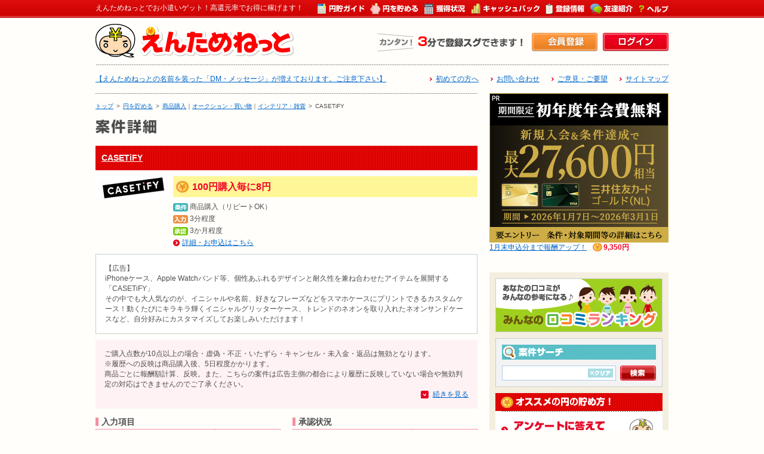

--- FILE ---
content_type: text/html
request_url: https://www.yentame.net/detailad.asp?cid=&aid=f44144&lkbn=&id=1184185
body_size: 34276
content:


<!DOCTYPE html PUBLIC "-//W3C//DTD XHTML 1.0 Transitional//EN" "http://www.w3.org/TR/xhtml1/DTD/xhtml1-transitional.dtd">
<html xmlns="http://www.w3.org/1999/xhtml" xml:lang="ja" lang="ja">
<head>
<meta http-equiv="Content-Type" content="text/html; charset=shift_jis" />
<meta http-equiv="Content-Style-Type" content="text/css" />
<meta http-equiv="content-script-type" content="text/javascript" />
<title>CASETiFY｜無料でお小遣いが稼げるポイントサイト【えんためねっと】</title>
<meta name="description" content="CASETiFY｜えんためねっとは、ネットショッピングや無料キャンペーンに応募してお小遣いが稼げるポイントサイトです♪分かりやすい円表示だから表示額がそのまま現金化！業界屈指の高還元率に自信あります。" />
<meta name="keywords" content="ポイントサイト,お小遣い稼ぎ,現金交換,えんためねっと" />
<link href="img/favicon.ico" rel="shortcut icon" type="image/vnd.microsoft.icon" />
<link href="img/favicon.ico" rel="icon" type="image/vnd.microsoft.icon" />
<link href="css/inside.css" rel="stylesheet" type="text/css" />
<script type="text/javascript" src="js/jquery-1.6.4.min.js"></script>
<script type="text/javascript" src="js/cmn2.js"></script>
<script type="text/javascript" src="js/cmn3.js"></script>
<script type="text/javascript" src="js/jquery_tab.js"></script>
<script type="text/javascript" src="js/page-scroller.js"></script>
<script type="text/javascript" src="js/slider.js"></script>
<script type="text/javascript">
$(document).ready(function(){
$('.more span').click(function(){
$(this).css('visibility','hidden');
$('.more_area').slideDown(200);
return false;
});
});
</script>
<script type="text/javascript">
 (function(w,d,s){
  var f=d.getElementsByTagName(s)[0],j=d.createElement(s);
  j.async=true;j.src='https://dmp.im-apps.net/js/1015760/0001/itm.js';
  f.parentNode.insertBefore(j, f);
 })(window,document,'script');
</script>
<script async src="https://pagead2.googlesyndication.com/pagead/js/adsbygoogle.js?client=ca-pub-6323890963222965" crossorigin="anonymous"></script>

</head>
<body>
<div id="fb-root"></div>
<script>(function(d, s, id) {
  var js, fjs = d.getElementsByTagName(s)[0];
  if (d.getElementById(id)) return;
  js = d.createElement(s); js.id = id;
  js.src = "https://connect.facebook.net/ja_JP/sdk.js#xfbml=1&version=v3.0";
  fjs.parentNode.insertBefore(js, fjs);
}(document, 'script', 'facebook-jssdk'));</script>
<!--▼▼▼ HEADER AREA ▼▼▼-->
<!-- Google tag (gtag.js) -->
<script async src="https://www.googletagmanager.com/gtag/js?id=G-BJ6FEDY1SX"></script>
<script>
  window.dataLayer = window.dataLayer || [];
  function gtag(){dataLayer.push(arguments);}
  gtag('js', new Date());
  gtag('config', 'G-BJ6FEDY1SX');
</script>
<div id="fixed_area">
<div id="h_navi" class="clearfix">
<h1>えんためねっとでお小遣いゲット！高還元率でお得に稼げます！</h1>
<ul>
<li><a href="https://www.yentame.net/guide.asp"><img src="img/common/hnavi_guide.gif" width="78" height="19" alt="円貯ガイド" /></a></li>
<li><a href="https://www.yentame.net/savings.asp"><img src="img/common/hnavi_savings.gif" width="81" height="19" alt="円を貯める" /></a></li>
<li><a href="https://www.yentame.net/status.asp"><img src="img/common/hnavi_status.gif" width="68" height="19" alt="獲得状況" /></a></li>
<li><a href="https://www.yentame.net/cashbackn.asp"><img src="img/common/hnavi_cashback.gif" width="115" height="19" alt="キャッシュバック" /></a></li>
<li><a href="https://www.yentame.net/s_info.asp"><img src="img/common/hnavi_s_information.gif" width="65" height="19" alt="登録情報" /></a></li>
<li><a href="https://www.yentame.net/friends.asp"><img src="img/common/hnavi_friends.gif" width="71" height="19" alt="友達紹介" /></a></li>
<li><a href="https://www.yentame.net/help.asp"><img src="img/common/hnavi_help.gif" width="50" height="19" alt="ヘルプ" /></a></li>
</ul>
<!-- / #h_navi .clearfix --></div>
</div>
<div id="wrapper">
<div id="header">
<div id="h_logstatus" class="clearfix">
<p class="logo"><a href="https://www.yentame.net/"><img src="img/common/h_logo.gif" alt="えんためねっと" width="333" height="56" /></a></p>
<ul id="status_logout">
<li><a href="https://www.yentame.net/s_membership.asp"><img src="img/common/hbtn_s_membership.gif" width="110" height="31" alt="会員登録" class="over" /></a></li>
<li><a href="logins.asp"><img src="img/common/hbtn_s_login.gif" width="110" height="31" alt="ログイン" class="over" /></a></li>
<!-- / #status_logout -->
</ul>
<!-- / #h_logstatus .clearfix --></div>
<div id="h_pr" class="clearfix">
<span style="color:red"><a href="info20240909.asp">【えんためねっとの名前を装った「DM・メッセージ」が増えております。ご注意下さい】</a></span><ul>
<li><a href="https://www.yentame.net/beginner.asp">初めての方へ</a></li>
<li><a href="https://www.yentame.net/s_contact.asp">お問い合わせ</a></li>
<li><a href="https://www.yentame.net/s_opinion.asp">ご意見・ご要望</a></li>
<li><a href="https://www.yentame.net/sitemap.asp">サイトマップ</a></li>
</ul>
<!-- / #h_pr .clearfix --></div>
<!-- / #header --></div>

<!--▲▲▲ HEADER AREA ▲▲▲--> 
<!--▼▼▼ MAIN AREA ▼▼▼-->
<div id="detail" class="clearfix">
<div id="main">
<div id="breadclumbs"><a href="https://www.yentame.net/">トップ</a><span>&gt;</span><a href="savings.asp">円を貯める</a><span>&gt;</span><a href="javascript:category1('116');">商品購入</a>｜<a href="javascript:category1('209');">オークション・買い物</a>｜<a href="javascript:category1('319');">インテリア・雑貨</a><span>&gt;</span><em>CASETiFY</em></div>
<h2><img src="img/detail/pagetitle.gif" width="102" height="24" alt="案件詳細" /></h2>
<div class="post">
<form method="post" name="frmAdvLink" action="linkad.asp" target="_self">
<div class="title clearfix">

<h3>

	<a href="javascript:link1('f44144');">CASETiFY</a>

</h3>
</div>
<div class="clearfix">
<div class="bnr">

<p><a href="javascript:link1('f44144');"><IMG alt="CASETiFY" border="0" src="http://cdn-stamplib.casetify.com/cms/image/95a4aea63b38eaf42dc59657433806dc.jpg"><IMG border="0" width="1" height="1" src="https://ad.linksynergy.com/fs-bin/show?id=BaU2lqEcZos&bids=668065.28&type=4&subid=0"></a></p>

<ul>

</ul>
</div>
<div class="detail">
<ul>
<li class="money">

<p><strong>100円購入毎に8円</strong></p>

</li>
<li class="condition">商品購入（リピートOK）</li>
<li class="input">3分程度</li>
<li class="approval">3か月程度</li>
</ul>
<ul class="link">

<li><a href="javascript:link1('f44144');">詳細・お申込はこちら</a></li>

</ul>
</div>
</div>
<input type="hidden" name="aid" />
</form>
<div class="body">
<p>【広告】<br>iPhoneケース、Apple Watchバンド等、個性あふれるデザインと耐久性を兼ね合わせたアイテムを展開する「CASETiFY」<br>その中でも大人気なのが、イニシャルや名前、好きなフレーズなどをスマホケースにプリントできるカスタムケース！動くたびにキラキラ輝くイニシャルグリッターケース、トレンドのネオンを取り入れたネオンサンドケースなど、自分好みにカスタマイズしてお楽しみいただけます！</p>
</div>
<div class="att">
<p>ご購入点数が10点以上の場合・虚偽・不正・いたずら・キャンセル・未入金・返品は無効となります。<br>※履歴への反映は商品購入後、5日程度かかります。<br>商品ごとに報酬額計算、反映。また、こちらの案件は広告主側の都合により履歴に反映していない場合や無効判定の対応はできませんのでご了承ください。</p>
<p class="more"><span>続きを見る</span></p>
<div class="more_area">
<p>
※円（ポイント）に関するお問い合わせを直接広告主様サイトにすることは禁止となっております。<br />　えんためねっとサポートまでご連絡ください。<br />　また、調査にはお申し込み完了メールなどが必要となりますので、<br />　広告主側から届いたメールは、円が加算されるまで保存をお願いいたします。<br />※リピートOKの案件も、お申し込みの度にえんためねっとを経由する必要があります。<br />　えんためねっとを経由せずに連続申込されますと報酬データが発生しない場合がございます。<br />※他のサイトから該当案件サイトの表示歴がある場合は、お申し込み前にクッキーの削除を行ったあと、<br />　えんためねっと経由でお申し込みください。他のサイトから表示歴がありますと、そちらのサイト経由の<br />　お申し込みと判断される場合がございます。<br />※アプリからのお申し込みは、アプリ経由のお申し込みとなり報酬データが発生せず報酬対象外と<br />　なります。（えんためねっとを経由後にアプリ起動されてお申し込みされた場合も含む）<br />※シークレットモードなど、クッキーが有効にならない場合でのお申し込みは報酬データが発生せず<br />　報酬対象外となる場合がございます。クッキーが有効になるよう環境設定をお願いいたします。<br />※購入完了画面は、画面が完全に読み込まれるまで閉じないようにお願いいたします。<br />　完全に表示される前に閉じると、報酬データが発生されません。<br />※報酬額の計算に、消費税・送料・その他手数料は含まれません。<br />※広告主サイトのポイント利用やクーポン利用などで割引される場合は、割引された後の商品金額が<br />　報酬額の計算対象となります。<br />※案件によっては、合計金額ではなく、購入された商品ごとに報酬額の計算がされる場合がございます。<br />※定期購入の場合、ご利用開始時にお支払いいただきます初回の金額のみが報酬額の計算対象となります。<br />※ウェブ以外（電話やメールなど）でのお申し込みは報酬対象外となります。<br />※以下の場合、報酬対象にならない場合がございます。ご注意ください。<br />　・商品代金の支払や受け取りに時間がかかった場合<br />　・注文完了後、電話やメールなどウェブ以外で、支払方法や受取日などを変更された場合<br />　・商品を交換された場合<br />※不正注文や虚偽注文などは広告主様にご迷惑がかかります。<br />　発覚次第、退会処分となりますのでご注意ください。
</p>
</div>
</div>
<div class="clearfix">
<table summary="入力項目">
<caption>
<span>入力項目</span>
</caption>
<tr>
<th>PCメールアドレス </th>
<td><em>必須</em></td>
</tr>
<tr>
<th>携帯メールアドレス </th>
<td>無</td>
</tr>
<tr>
<th>名前（ニックネーム除く） </th>
<td><em>必須</em></td>
</tr>
<tr>
<th>住所（番地まで入力） </th>
<td><em>必須</em></td>
</tr>
<tr>
<th>電話番号 </th>
<td><em>必須</em></td>
</tr>
<tr>
<th>クレジット・口座情報 </th>
<td>任意</td>
</tr>
</table>
<table summary="承認状況" class="r_table">
<caption>
<span>承認状況</span>
</caption>
<tr>
<th>申込件数 </th>
<td>11件</td>
</tr>
<tr>
<th>（今月申込） </th>
<td>(0件)</td>
</tr>
<tr>
<th>（前月申込） </th>
<td>(0件)</td>
</tr>
<tr>
<th>承認件数 </th>
<td>7件</td>
</tr>
<tr>
<th>否認件数 </th>
<td>0件</td>
</tr>
<tr>
<th>承認率 </th>

<td>100%</td>

</tr>
</table>

</div>
<div class="sns clearfix"> 
<!-- twitter -->
<div class="twitter"> <a href="https://twitter.com/share" class="twitter-share-button" data-url="https://www.yentame.net/detailad.asp?aid=f44144" data-text="CASETiFY｜えんためねっと" data-count="horizontal" data-via="yentamenet" data-lang="ja">ツイート</a><script type="text/javascript" src="//platform.twitter.com/widgets.js"></script> 
</div>
<!-- f_like -->
<div class="like">
<div class="fb-like" data-href="https://www.yentame.net/detailad.asp?aid=f44144" data-send="false" data-layout="button_count" data-width="96" data-show-faces="false" data-share="true"></div>
</div>
<!-- / .sns clearfix --></div>
<!-- / .post --></div>
<div id="rec_area">
<h3>こちらの案件も多くの方がお申し込みされております</h3>
<div class="recommend-wrap">
<ul class="recommend notAutoMove">
<li>
<p><a href="javascript:advdetail1('5s00000023927001');"><img border="0" width="120" height="60" alt="" src="https://www27.a8.net/svt/bgt?aid=221125610045&wid=001&eno=01&mid=s00000023927001011000&mc=1"><img border="0" width="1" height="1" src="https://www16.a8.net/0.gif?a8mat=3NNHM2+QSJ02+54ME+60OXD" alt=""></a></p>
<p class="name"><a href="javascript:advdetail1('5s00000023927001');">スケーター公式オンラインショップ</a></p>
</li>
<li>
<p><a href="javascript:advdetail1('5s00000026706001');"><img border="0" width="120" height="60" alt="" src="https://www29.a8.net/svt/bgt?aid=250415710171&wid=001&eno=01&mid=s00000026706001005000&mc=1"><img border="0" width="1" height="1" src="https://www10.a8.net/0.gif?a8mat=4539ZY+2TT582+5Q2C+5ZEMP" alt=""></a></p>
<p class="name"><a href="javascript:advdetail1('5s00000026706001');">キッチン雑貨・家具カーテン・ファッション・スイーツの「KEYCA(ケユカ)」</a></p>
</li>
<li>
<p><a href="javascript:advdetail1('5s00000022598001');"><img border="0" width="120" height="60" alt="" src="https://www27.a8.net/svt/bgt?aid=220204291964&wid=001&eno=01&mid=s00000022598001012000&mc=1"><img border="0" width="1" height="1" src="https://www16.a8.net/0.gif?a8mat=3N3QPV+FXXVXU+4UD8+60WN5" alt=""></a></p>
<p class="name"><a href="javascript:advdetail1('5s00000022598001');">造花・フェイクグリーン専門店「プリマオンライン」</a></p>
</li>
<li>
<p><a href="javascript:advdetail1('5s00000022582001');"><img border="0" width="120" height="60" alt="" src="https://www23.a8.net/svt/bgt?aid=210907091471&wid=001&eno=01&mid=s00000022582001011000&mc=1"><img border="0" width="1" height="1" src="https://www11.a8.net/0.gif?a8mat=3HKGYB+7SF6PE+4U8S+60OXD" alt=""></a></p>
<p class="name"><a href="javascript:advdetail1('5s00000022582001');">ゲーミングチェア「ジーティーレーシング」</a></p>
</li>
<li>
<p><a href="javascript:advdetail1('5s00000022516001');"><img border="0" width="120" height="60" alt="" src="https://www24.a8.net/svt/bgt?aid=210924391825&wid=001&eno=01&mid=s00000022516001014000&mc=1"><img border="0" width="1" height="1" src="https://www15.a8.net/0.gif?a8mat=3HKUAV+DN6MUQ+4TQG+61C2P" alt=""></a></p>
<p class="name"><a href="javascript:advdetail1('5s00000022516001');">自社オリジナルのベッド・マットレス通販専門店「cacom」</a></p>
</li>
<li>
<p><a href="javascript:advdetail1('5s00000022018001');"><img border="0" width="120" height="60" alt="" src="https://www25.a8.net/svt/bgt?aid=230105089883&wid=001&eno=01&mid=s00000022018001011000&mc=1"><img border="0" width="1" height="1" src="https://www10.a8.net/0.gif?a8mat=3SZY81+ELPRXU+4PW4+60OXD" alt=""></a></p>
<p class="name"><a href="javascript:advdetail1('5s00000022018001');">日本最大級のベッド専門店「ビーナスベッド」</a></p>
</li>
<li>
<p><a href="javascript:advdetail1('5s00000021742003');"><img border="0" width="120" height="60" alt="" src="https://www22.a8.net/svt/bgt?aid=210527730459&wid=001&eno=01&mid=s00000021742003017000&mc=1"><img border="0" width="1" height="1" src="https://www15.a8.net/0.gif?a8mat=3HCC8I+7L9ZG2+4NRG+HYNBL" alt=""></a></p>
<p class="name"><a href="javascript:advdetail1('5s00000021742003');">ソファ専門通販サイト「ソファスタイル」</a></p>
</li>
<li>
<p><a href="javascript:advdetail1('5s00000021742002');"><img border="0" width="120" height="60" alt="" src="https://www28.a8.net/svt/bgt?aid=210527730437&wid=001&eno=01&mid=s00000021742002021000&mc=1"><img border="0" width="1" height="1" src="https://www18.a8.net/0.gif?a8mat=3HCC8I+786G4Y+4NRG+C164X" alt=""></a></p>
<p class="name"><a href="javascript:advdetail1('5s00000021742002');">家具専門通販サイト「カヴァース」</a></p>
</li>
<li>
<p><a href="javascript:advdetail1('5s00000021742001');"><img border="0" width="120" height="60" alt="" src="https://www29.a8.net/svt/bgt?aid=210428302530&wid=001&eno=01&mid=s00000021742001011000&mc=1"><img border="0" width="1" height="1" src="https://www16.a8.net/0.gif?a8mat=3HA7IM+8RJREA+4NRG+60OXD" alt=""></a></p>
<p class="name"><a href="javascript:advdetail1('5s00000021742001');">日本最大級のベッド専門通販サイト「ベッドスタイル」</a></p>
</li>
<li>
<p><a href="javascript:advdetail1('5s00000021614001');"><img border="0" width="120" height="60" alt="" src="https://www25.a8.net/svt/bgt?aid=201222472572&wid=001&eno=01&mid=s00000021614001008000&mc=1"><img border="0" width="1" height="1" src="https://www16.a8.net/0.gif?a8mat=3BSW94+9GJYSY+4MRW+601S1" alt=""></a></p>
<p class="name"><a href="javascript:advdetail1('5s00000021614001');">日本製ベッド・マットレス直販「源ベッド」</a></p>
</li>
<li>
<p><a href="javascript:advdetail1('5s00000021495001');"><img border="0" width="120" height="60" alt="" src="https://www29.a8.net/svt/bgt?aid=240118166392&wid=001&eno=01&mid=s00000021495001023000&mc=1"><img border="0" width="1" height="1" src="https://www13.a8.net/0.gif?a8mat=3YYKD2+6HDXWY+4LUU+639IP" alt=""></a></p>
<p class="name"><a href="javascript:advdetail1('5s00000021495001');">メーカー直営 家具・インテリア通販サイト「SHIRAI STORE」</a></p>
</li>
<li>
<p><a href="javascript:advdetail1('5s00000021363003');"><img border="0" width="120" height="60" alt="" src="https://www21.a8.net/svt/bgt?aid=211125320260&wid=001&eno=01&mid=s00000021363003010000&mc=1"><img border="0" width="1" height="1" src="https://www15.a8.net/0.gif?a8mat=3HP5C8+4ASQ2A+4KU6+HX5B5" alt=""></a></p>
<p class="name"><a href="javascript:advdetail1('5s00000021363003');">ブレインスリープ ストア（BRAIN SLEEP STORE）</a></p>
</li>
<li>
<p><a href="javascript:advdetail1('5s00000021069001');"><img border="0" width="120" height="60" alt="" src="https://www29.a8.net/svt/bgt?aid=201225508093&wid=001&eno=01&mid=s00000021069001018000&mc=1"><img border="0" width="1" height="1" src="https://www13.a8.net/0.gif?a8mat=3BSYLG+1JDC1E+4IKI+626XT" alt=""></a></p>
<p class="name"><a href="javascript:advdetail1('5s00000021069001');">MOGUストア　直営オンラインショップ</a></p>
</li>
<li>
<p><a href="javascript:advdetail1('5s00000020713001');"><img border="0" width="120" height="60" alt="" src="https://www25.a8.net/svt/bgt?aid=251024025120&wid=001&eno=01&mid=s00000020713001004000&mc=1"><img border="0" width="1" height="1" src="https://www15.a8.net/0.gif?a8mat=45GBDL+1ZG1DE+4FTM+5Z6WX" alt=""></a></p>
<p class="name"><a href="javascript:advdetail1('5s00000020713001');">MUJIBOOKS（無印良品）推奨のおしゃれなフォトブック「BON」</a></p>
</li>
<li>
<p><a href="javascript:advdetail1('5s00000019724001');"><img border="0" width="120" height="60" alt="" src="https://www28.a8.net/svt/bgt?aid=211124303128&wid=001&eno=01&mid=s00000019724001007000&mc=1"><img border="0" width="1" height="1" src="https://www17.a8.net/0.gif?a8mat=3HP4JZ+247I7M+486W+5ZU29" alt=""></a></p>
<p class="name"><a href="javascript:advdetail1('5s00000019724001');">オフィス家具通販「Kagg.jp」</a></p>
</li>
<li>
<p><a href="javascript:advdetail1('5s00000014508001');"><img border="0" width="120" height="60" alt="" src="https://www26.a8.net/svt/bgt?aid=141106692625&wid=001&eno=01&mid=s00000014508001006000&mc=1"><img border="0" width="1" height="1" src="https://www19.a8.net/0.gif?a8mat=2C0EMC+AC3XV6+33Y0+5ZMCH" alt=""></a></p>
<p class="name"><a href="javascript:advdetail1('5s00000014508001');">デザイナーズ家具通販「FLYMEe(フライミー)」</a></p>
</li>
<li>
<p><a href="javascript:advdetail1('1925096');"><img src="https://h.accesstrade.net/sp/rr?rk=0100ntd7002t77" alt="モダンデコ" border="0" /></a></p>
<p class="name"><a href="javascript:advdetail1('1925096');">インテリア・家具・家電の激安総合通販サイト「モダンデコ」</a></p>
</li>
<li>
<p><a href="javascript:advdetail1('1909857');"><img src="https://h.accesstrade.net/sp/rr?rk=0100nnjd002t77" alt="ニュージーランドNo.1サスティナブルブランドエコストア" border="0" /></a></p>
<p class="name"><a href="javascript:advdetail1('1909857');">eco store（エコストア）</a></p>
</li>
<li>
<p><a href="javascript:advdetail1('1880149');"><img src="https://h.accesstrade.net/sp/rr?rk=0100ncgj002t77" alt="ネルコ-neruco-" border="0" /></a></p>
<p class="name"><a href="javascript:advdetail1('1880149');">ベッド・マットレス通販専門店ネルコンシェルジュ「neruco（ネルコ）」</a></p>
</li>
<li>
<p><a href="javascript:advdetail1('1860826');"><img src="https://h.accesstrade.net/sp/rr?rk=0100n64n002t77" alt="【高反発マットレスモットン】" border="0" /></a></p>
<p class="name"><a href="javascript:advdetail1('1860826');">高反発マットレス「モットン」新規購入</a></p>
</li>

</ul>
<!-- / .recommend-wrap --></div>
<div class="recommend-controls"><a href="#" class="recommend-prev nopscr"><img src="img/index/slide_left.gif" width="19" height="19" alt="前へ" /></a><a href="#" class="recommend-next nopscr"><img src="img/index/slide_right.gif" width="19" height="19" alt="次へ" /></a></div>
<!-- / #rec_area --></div>
<a name="kuti_area" id="kuti_area"></a>
<div class="review_area">
<div class="review_title clearfix">

<h5>CASETiFYの口コミ（0件）</h5>
</div>
この案件の口コミはまだありません。

<!-- / .review_area --></div>
<!-- / #main --></div>
<!--▼▼▼ RIGHT AREA ▼▼▼-->
<div id="r_column">
<div id="r_pr">
<a href="javascript:advcnt1('UPG_REK_3','s3098','');"><img src="https://af-110.com/banner/000/017/177.jpg?pgid=3098&mid=2912&adid=21068" width="300" height="250" border="0" /></a></p>
<p><a href="javascript:advcnt1('UPG_REK_3','s3098','');">1月末申込分まで報酬アップ！</a><strong class="money">9,350円</strong></p>
<!-- / #r_pr --></div>
<div id="r_banner_area">
<p><a href="https://www.yentame.net/reviews.asp"><img src="img/common/r_reviews.gif" width="280" height="90" alt="みんなの口コミランキング" /></a></p>
<div class="r_search_area">
<h2><img src="img/common/search_title.gif" width="258" height="25" alt="案件サーチ" /></h2>
<form name="frmRSearch" method="post" action="savings.asp" target="_self">
<div class="r_searchbox clearfix">
<div class="text_area">
<input class="searcntext" type="text" name="keyword" />
<p class="searchclear">クリア</p>
</div>
<p class="btn_area">
<input value="検索" type="submit" alt="検索" />
</p>
</div>
</form>
<!-- / #search_area --></div>
<div id="r_howto">
<p><img src="img/common/r_howto_title.gif" width="280" height="30" alt="オススメの円の貯め方！" /></p>
<ul>
<li><a href="https://www.yentame.net/ank_g.asp" target="_blank"><img src="img/common/r_sheet_01.gif" width="280" height="64" alt="アンケートで円ゲット" /></a></li>
<li><a href="https://www.yentame.net/ank_coni.asp"><img src="img/common/r_sheet_conio.gif" width="280" height="64" alt="アンケート（conio）" /></a></li>
<li><a href="https://www.yentame.net/ank_cpx.asp"><img src="img/common/r_sheet_cpx.gif" width="280" height="64" alt="アンケート（CPX Research）" /></a></li>
<li><a href="https://www.yentame.net/limited.asp"><img src="img/common/r_limited.gif" width="280" height="64" alt="期間限定で円アップ" /></a></li>
</ul>
<!-- / #r_howto --></div>
<p><a href="https://www.yentame.net/fxstart.asp"><img src="img/fx_start/bnr_sd_01.gif" width="280" height="70" alt="FXのはじめ方" /></a></p>
<p><a href="https://www.yentame.net/fx_yen.asp"><img src="img/common/r_fx.gif" width="280" height="70" alt="FX特集" /></a></p>
<p><a href="https://www.yentame.net/coincheck.asp"><img src="img/common/coincheck_280_70.png" width="280" height="70" alt="コインチェックを調べてみた" /></a></p>
<div id="r_yenget">
<p><img src="img/common/r_yenget_title.gif" width="280" height="30" alt="毎日円ゲット" /></p>
<ul>
<li><a href="https://www.yentame.net/click.asp">クリックで円ゲット</a></li>
<li><a href="https://www.yentame.net/ank_g.asp" target="_blank">アンケートで円ゲット</a><br>※1月24日(土) 23:30～1月25日(日) 18:00頃までアンケートシステムメンテでサービス一時停止</li>
<li><a href="https://www.yentame.net/ank_coni.asp">アンケートで円ゲット(conio)</a><img src="img/index/i_new.gif" alt="NEW" /></li>
<li><a href="https://www.yentame.net/ank_cpx.asp">アンケートで円ゲット(CPX Research)</a></li>
</ul>
<!-- / .yen_get --></div>
<div id="r_ranking">
<p><img src="img/common/r_ranking_title.gif" width="280" height="30" alt="えんためランキング" /></p>
<ul class="tabNavi clearfix">
<li><a href="#tab-1" class="nopscr"><img src="img/common/r_ranking_popular.gif" width="140" height="30" alt="人気ランキング" /></a></li>
<li><a href="#tab-2" class="nopscr selected"><img src="img/common/r_ranking_get.gif" width="140" height="30" alt="獲得ランキング" /></a></li>
</ul>
<div class="tabContainer">
<div id="tab-1">
<ol>
<li class="one">
<p><a href="javascript:advcnt1('COM_RKM_1','8661900001','');" >MySCUE（マイスキュー） 会員登録</a></p>
<p class="condition">新規での無料会員登録完了</p>
<p class="money"><strong>100円</strong></p>
</li>
<li class="two">
<p><a href="javascript:advcnt1('COM_RKM_2','t4477','');" >”絆”のコミュニティ　無料会員登録後発言</a></p>
<p class="condition">無料会員登録後のコミュニティでの発言</p>
<p class="money"><strong>150円</strong></p>
</li>
<li class="three">
<p><a href="javascript:advcnt1('COM_RKM_3','5s00000008512001','');" >リサーチパネル　登録後7日以内にポイント取得</a></p>
<p class="condition">新規会員登録後、7日以内にポイント取得</p>
<p class="money"><strong>450円</strong></p>
</li>
<li class="four">
<p><a href="javascript:advcnt1('COM_RKM_4','d72','');" >Yahoo!ショッピング(ヤフーショッピング)</a></p>
<p class="condition">商品購入（リピートOK）</p>
<p class="money"><strong>100円購入毎に1円</strong></p>
</li>
<li class="five">
<p><a href="javascript:advcnt1('COM_RKM_5','d559','');" >電子貸本　Renta!</a></p>
<p class="condition">ポイント購入後利用（リピートOK）</p>
<p class="money"><strong>100円購入毎に6円</strong></p>
</li>
</ol>
</div>
<div id="tab-2">
<ol>
<li class="one">
<p><a href="javascript:advcnt1('COM_RKP_1','5s00000008512001','');" >リサーチパネル　登録後7日以内にポイント取得</a></p>
<p class="condition">新規会員登録後、7日以内にポイント取得</p>
<p class="money"><strong>450円</strong></p>
</li>
<li class="two">
<p><a href="javascript:advcnt1('COM_RKP_2','0410820','');" >JCB Biz ONE（一般） カード発行</a></p>
<p class="condition">新規カード発行</p>
<p class="money"><strong>15,000円</strong></p>
</li>
<li class="three">
<p><a href="javascript:advcnt1('COM_RKP_3','m384','');" >SBI VCトレード　口座開設後取引</a></p>
<p class="condition">販売所（現物）で10万円以上の暗号資産購入</p>
<p class="money"><strong>7,000円</strong></p>
</li>
<li class="four">
<p><a href="javascript:advcnt1('COM_RKP_4','0406141','');" >JCB CARD W　カード発行</a></p>
<p class="condition">カード発行</p>
<p class="money"><strong>6,260円</strong></p>
</li>
<li class="five">
<p><a href="javascript:advcnt1('COM_RKP_5','5s00000026076001','');" >ノジマのスマホ買取</a></p>
<p class="condition">買取成立（1,000円以上）（リピートOK）</p>
<p class="money"><strong>1,025円</strong></p>
</li>
</ol>
</div>
<!-- / .container_tab --></div>
<!-- / #r_ranking --></div>
<p><a href="https://www.facebook.com/pages/%E3%83%9D%E3%82%A4%E3%83%B3%E3%83%88%E3%82%B5%E3%82%A4%E3%83%88%E3%81%88%E3%82%93%E3%81%9F%E3%82%81%E3%81%AD%E3%81%A3%E3%81%A8/298266300193836?sk=wall" target="_blank"><img src="img/common/r_facebook.gif" width="280" height="60" alt="facebook" /></a></p>
</div>
<!-- / #r_column --></div>

<!--▲▲▲ RIGHT AREA ▲▲▲--> 
<!-- / #pjt .clearfix --> </div>
<!--▲▲▲ MAIN AREA ▲▲▲--> 
<!--▼▼▼ FOOTER AREA ▼▼▼-->
<div id="footer">
<p class="pagetop"><a href="#top">このページの先頭へ</a></p>
<div id="prssp_area">[ＰＲ]<br>
<script async src="https://pagead2.googlesyndication.com/pagead/js/adsbygoogle.js?client=ca-pub-6323890963222965"
     crossorigin="anonymous"></script>
<!-- 横長_レスポンシブ -->
<ins class="adsbygoogle"
     style="display:block"
     data-ad-client="ca-pub-6323890963222965"
     data-ad-slot="8043758892"
     data-ad-format="auto"
     data-full-width-responsive="true"></ins>
<script>
     (adsbygoogle = window.adsbygoogle || []).push({});
</script>
</div><br>
<div id="f_navi">
<ul class="sitemap clearfix">
<li><a href="https://www.yentame.net/terms.asp">利用規約</a></li>
<li><a href="https://www.yentame.net/privacyp.asp">プライバシーポリシー</a></li>
<li><a href="https://www.yentame.net/environment.asp">ご利用環境</a></li>
<li><a href="https://www.yentame.net/company.asp">運営会社紹介</a></li>
<li><a href="https://www.yentame.net/sitemap.asp">サイトマップ</a></li>
<li><a href="https://www.yentame.net/sp/">スマホサイト</a></li>
</ul>
<ul class="savings_category clearfix">
<li><a href="javascript:category1('001');">おすすめ</a></li>
<li><a href="javascript:category1('002');">簡単入力</a></li>
<li><a href="javascript:category1('003');">1週間以内にすぐ加算</a></li>
<li><a href="javascript:category1('005');">100％還元！実質無料</a></li>
<li><a href="javascript:category1('006');">無料カードで高報酬</a></li>
<li><a href="javascript:category1('004');">応募すると賞品当たる</a></li>
<li><a href="javascript:category1('101');">懸賞・プレゼント応募</a></li>
<li><a href="javascript:category1('102');">無料会員登録</a></li>
<li><a href="javascript:category1('117');">有料会員登録</a></li>
<li><a href="javascript:category1('118');">無料サンプル申込</a></li>
<li><a href="javascript:category1('120');">アプリ起動</a></li>
<li><a href="javascript:category1('121');">アプリ課金</a></li>
<li><a href="javascript:category1('103');">資料請求・問い合わせ</a></li>
<li><a href="javascript:category1('104');">投稿</a></li>
<li><a href="javascript:category1('105');">口座開設</a></li>
<li><a href="javascript:category1('107');">カード申込・発行</a></li>
<li><a href="javascript:category1('109');">見積もり</a></li>
<li><a href="javascript:category1('110');">講座・セミナー</a></li>
<li><a href="javascript:category1('111');">融資・ローン</a></li>
<li><a href="javascript:category1('113');">サービス申込</a></li>
<li><a href="javascript:category1('114');">インターネット応募</a></li>
<li><a href="javascript:category1('119');">クーポン購入</a></li>
<li><a href="javascript:category1('115');">お試し購入</a></li>
<li><a href="javascript:category1('116');">商品購入</a></li>
<li><a href="javascript:category1('202');">アンケート</a></li>
<li><a href="javascript:category1('203');">ゲーム</a></li>
<li><a href="javascript:category1('204');">懸賞</a></li>
<li><a href="javascript:category1('227');">クーポン</a></li>
<li><a href="javascript:category1('205');">ブログ・SNS・コミュ</a></li>
<li><a href="javascript:category1('206');">ポイントサイト</a></li>
<li><a href="javascript:category1('207');">ネットサービス</a></li>
<li><a href="javascript:category1('208');">学校・教育・資格</a></li>
<li><a href="javascript:category1('209');">オークション・買い物</a></li>
<li><a href="javascript:category1('210');">美容・健康</a></li>
<li><a href="javascript:category1('211');">趣味・スポーツ</a></li>
<li><a href="javascript:category1('212');">就職・転職・バイト</a></li>
<li><a href="javascript:category1('213');">クレジット</a></li>
<li><a href="javascript:category1('214');">キャッシング・ローン</a></li>
<li><a href="javascript:category1('220');">銀行</a></li>
<li><a href="javascript:category1('215');">株式・投資</a></li>
<li><a href="javascript:category1('216');">保険</a></li>
<li><a href="javascript:category1('217');">プロバイダ・回線</a></li>
<li><a href="javascript:category1('226');">生活</a></li>
<li><a href="javascript:category1('218');">結婚・恋愛</a></li>
<li><a href="javascript:category1('219');">SOHO・起業</a></li>
<li><a href="javascript:category1('221');">旅行・宿泊</a></li>
<li><a href="javascript:category1('222');">不動産・引っ越し</a></li>
<li><a href="javascript:category1('224');">リサイクル</a></li>
<li><a href="javascript:category1('225');">その他</a></li>
<li><a href="javascript:category1('301');">デパート・モール</a></li>
<li><a href="javascript:category1('307');">カタログ・TV通販</a></li>
<li><a href="javascript:category1('311');">本・音楽・DVD</a></li>
<li><a href="javascript:category1('314');">旅行・交通</a></li>
<li><a href="javascript:category1('303');">コスメ・美容</a></li>
<li><a href="javascript:category1('304');">健康・ダイエット</a></li>
<li><a href="javascript:category1('302');">ファッション</a></li>
<li><a href="javascript:category1('306');">趣味・娯楽・エンタメ</a></li>
<li><a href="javascript:category1('322');">写真・プリント</a></li>
<li><a href="javascript:category1('305');">家電・ＰＣ・周辺機器</a></li>
<li><a href="javascript:category1('319');">インテリア・雑貨</a></li>
<li><a href="javascript:category1('308');">生活用品</a></li>
<li><a href="javascript:category1('309');">ギフト・花</a></li>
<li><a href="javascript:category1('316');">グルメ・宅配</a></li>
<li><a href="javascript:category1('318');">ベビー・キッズ</a></li>
<li><a href="javascript:category1('320');">カー用品</a></li>
<li><a href="javascript:category1('321');">ペット</a></li>
<form name="frmCategory" style="margin:0;">
<input type="hidden" name="cat" />
</form>
</ul>
<!-- / #f_navi --></div>
<div id="copyright">
<p><a href="https://www.yentame.net/">Copyright &copy; 2007-2026 Yentamenet. All Rights Reserved.</a></p>
<p class="attention">ホームページに記載されている情報、画像等を無断で使用する事は法律で禁止されています。</p>
<!-- / #copyright --></div>
<!-- / #footer --></div>

<!--▲▲▲ FOOTER AREA ▲▲▲--> 
<!-- / #wrapper -->
</div>
<form name="frmAdvDetail" style="margin:0;">
<input type="hidden" name="cid" />
<input type="hidden" name="aid" />
<input type="hidden" name="lkbn" />
</form>
<script type="text/javascript">
  var _gaq = _gaq || [];
  _gaq.push(['_setAccount', 'UA-20046923-1']);
  _gaq.push(['_trackPageview']);
  (function() {
    var ga = document.createElement('script'); ga.type = 'text/javascript'; ga.async = true;
    ga.src = ('https:' == document.location.protocol ? 'https://ssl' : 'http://www') + '.google-analytics.com/ga.js';
    var s = document.getElementsByTagName('script')[0]; s.parentNode.insertBefore(ga, s);
  })();
</script>

</body>
</html>


--- FILE ---
content_type: text/html; charset=utf-8
request_url: https://www.google.com/recaptcha/api2/aframe
body_size: 134
content:
<!DOCTYPE HTML><html><head><meta http-equiv="content-type" content="text/html; charset=UTF-8"></head><body><script nonce="DBACUcuObnqf3-0nkoEpZQ">/** Anti-fraud and anti-abuse applications only. See google.com/recaptcha */ try{var clients={'sodar':'https://pagead2.googlesyndication.com/pagead/sodar?'};window.addEventListener("message",function(a){try{if(a.source===window.parent){var b=JSON.parse(a.data);var c=clients[b['id']];if(c){var d=document.createElement('img');d.src=c+b['params']+'&rc='+(localStorage.getItem("rc::a")?sessionStorage.getItem("rc::b"):"");window.document.body.appendChild(d);sessionStorage.setItem("rc::e",parseInt(sessionStorage.getItem("rc::e")||0)+1);localStorage.setItem("rc::h",'1769051238568');}}}catch(b){}});window.parent.postMessage("_grecaptcha_ready", "*");}catch(b){}</script></body></html>

--- FILE ---
content_type: text/css
request_url: https://www.yentame.net/css/inside.css
body_size: 98749
content:
@charset "shift_jis";
/* CSS Document */

/*
----------------------------------------------------------------------
IMPORT CSS
----------------------------------------------------------------------
*/

@import "reset.css"; /* リセットCSS */
@import "common.css"; /* リンク色・レイアウト・共通パーツCSS */
/*
----------------------------------------------------------------------
INSIDE LAYOUT
----------------------------------------------------------------------
*/
#main {
float:left;
width:640px;
background:url(../img/common/bd_dotted.gif) repeat-x top;
}
#main h2 {
margin:0 0 20px;
}
#footer {
padding:30px 0 0;
}
/*
----------------------------------------------------------------------
beginner
----------------------------------------------------------------------
*/
/*---- introduce ----*/
#beginner .introduce {
position:relative;
min-height:633px;
height:auto !important;
height:633px;
margin:0 0 20px;
border:4px solid #e60000;
background:url(../img/beginner/introduction_bg.jpg) no-repeat left top;
}
#beginner .introduce .about {
position:absolute !important;
position:relative;
left:16px;
bottom:16px;
width:560px;
padding:5px 20px 20px;
background:#fff;
-webkit-box-shadow: #ccae55 2px 2px 2px;
-moz-box-shadow: #ccae55 2px 2px 2px;
box-shadow: #ccae55 2px 2px 2px;
behavior: url(/js/PIE.htc);
}
#beginner .introduce dt {
padding:15px 0 8px;
}
#beginner .introduce .btn {
position:absolute;
top:326px;
right:16px;
}
#beginner h3 {
margin:0 0 17px;
}
/*---- point ----*/
#beginner .point {
margin:0 0 30px;
}
#beginner .point .img {
float:right;
margin:3px 0 10px 20px;
}
#beginner .point dt {
margin:0 0 15px;
}
#beginner .point .att {
clear:both;
padding:15px;
/padding-top:7px;
background:#ffd2d2;
}
#beginner .point .att strong {
color:#d30505;
}
/*---- link_btn ----*/
#beginner .link_btn {
padding:10px 0;
background:url(../img/common/bg_beigeline.gif);
}
#beginner .link_btn li {
float:left;
margin:0 0 0 10px;
}
/*
----------------------------------------------------------------------
guide
----------------------------------------------------------------------
*/
/*---- introduce ----*/
#guide .introduce {
position:relative;
min-height:447px;
height:auto !important;
height:447px;
margin:0 0 12px;
border:4px solid #eaa937;
background:url(../img/guide/introduction_bg.jpg) no-repeat left top;
}
#guide .introduce .about {
position:absolute !important;
left:16px;
bottom:16px;
width:560px;
padding:20px;
background:#fff;
-webkit-box-shadow: #cbae45 2px 2px 2px;
-moz-box-shadow: #cbae45 2px 2px 2px;
box-shadow: #cbae45 2px 2px 2px;
behavior: url(/js/PIE.htc);
position:relative;
}
#guide .introduce ul {
overflow:hidden;
_zoom:1;
width:580px;
margin:9px -20px 0 0;
}
#guide .introduce li {
float:left;
width:260px;
margin:0 20px 0 0;
padding:4px;
border:1px solid #cccccc;
background:#fff;
}
#guide .introduce li h3 {
padding:5px 0;
background:#fcf8ed;
color:#875728;
font-size:117%;
text-align:center;
}
#guide .introduce li p {
padding:0 0 8px;
background:#fcf8ed;
text-align:center;
}
/*---- section ----*/
#guide .arw.section {
padding:0 0 50px;
background:url(../img/guide/arrow_down.gif) no-repeat center bottom;
}
#guide .apply .text {
width:280px !important;
}
#guide .section .img {
float:left;
}
#guide .section .text {
float:right;
width:390px;
}
#guide .section .text a {
display:inline-block;
margin:3px 0;
padding:0 0 0 15px;
background:url(../img/common/i_arrow_circle.gif) no-repeat left center;
}
/*---- guide01 ----*/
#guide .guide01 h4 {
margin:20px 0 13px;
}
#guide .guide01 .arw {
margin:0 0 12px;
}
/*---- guide02 ----*/
#guide .guide02 {
margin:12px 0 0;
}
#guide .guide02 h4 {
margin:20px 0 13px;
}
#guide .guide02 .ex {
margin:10px 0 28px;
padding:12px 0 12px 12px;
background:#fff;
border:3px solid #d6d6d6;
}
#guide .guide02 .ex ul {
overflow:hidden;
_zoom:1;
width:645px;
margin:15px -35px 0 0;
background:url(../img/guide/arrow_right.gif) no-repeat 192px 36px;
}
#guide .guide02 .ex li {
float:left;
width:180px;
margin:0 35px 0 0;
}
#guide .guide02 .ex .img {
margin:0 0 10px;
}
#guide .guide02 .brn_area {
margin:0 0 41px;
padding:77px 0 0;
background:url(../img/guide/guide02_catch.gif) no-repeat center top;
text-align:center;
}
/*---- guide03 ----*/
#guide .guide03 h3 {
margin:0 0 15px;
}
#guide .guide03 .img {
float:right;
}
#guide .guide03 .text {
float:left;
}
#guide .guide03 em {
color:#f20024;
}
/*---- apply01  ----*/
#guide .apply01 {
margin:21px 0 12px;
}
#guide .apply01 .section {
margin:20px 0 0;
}
/*---- apply02  ----*/
#guide .apply02 h3 {
margin:0 0 15px;
}
#guide .apply02 em {
color:#f20024;
}
/*---- apply03  ----*/
#guide .apply03 {
margin:12px 0 0;
}
#guide .apply03 .arw {
margin:0 0 10px;
padding:0 0 56px;
}
#guide .apply03 h3 {
margin:0 0 15px;
}
#guide .apply03 em {
color:#f20024;
}
#guide .apply03 .brn_area {
padding:79px 0 0;
background:url(../img/guide/apply03_catch.gif) no-repeat center top;
text-align:center;
}
/*
----------------------------------------------------------------------
cbvoice
----------------------------------------------------------------------
*/
#cbvoice .post {
margin:20px 0 0;
padding:0 0 15px;
border:1px solid #ccc;
background:#fff;
}
#cbvoice .post h3 {
position:relative;
width:auto;
height:auto;
margin:0 0 15px;
padding:8px 10px 8px 45px;
background:url(../img/common/bg_redline.gif);
color:#fff;
font-size:117%;
}
#cbvoice .post h3 span {
position:absolute;
left:6px;
top:-10px;
}
#cbvoice .post .body {
margin:0 15px;
}
#cbvoice .post .detail {
float:right;
width:240px;
margin:0 0 20px 10px;
padding:5px 9px;
border:1px solid #cccccc;
background:#f9f9f9;
}
#cbvoice .post dl {
overflow:hidden;
_zoom:1;
}
#cbvoice .post dt {
clear:both;
float:left;
padding:5px 0 5px 20px;
font-weight:bold;
}
#cbvoice .post dd {
margin:-1px 0 0;
padding:6px 0 5px 165px;
background:url(../img/common/bd_dotted.gif) repeat-x top;
}
#cbvoice .post dd strong {
color:#f20024;
}
#cbvoice .post .c_money {
background:url(../img/common/yen.png) no-repeat 2px center;
}
#cbvoice .post .m_date {
background:url(../img/cbvoice/i_note.gif) no-repeat 4px center;
}
#cbvoice .post .c_date {
background:url(../img/cbvoice/i_wallet.gif) no-repeat 2px center;
}
/*---- link_btn ----*/
#cbvoice .link_btn {
margin:30px 0 0;
padding:10px 0;
background:url(../img/common/bg_beigeline.gif);
}
#cbvoice .link_btn li {
float:left;
margin:0 0 0 10px;
}
/*
----------------------------------------------------------------------
s_contact
----------------------------------------------------------------------
*/
/*---- att ----*/
#s_contact .att {
margin:15px 0 30px;
padding:0 15px 15px;
background:#fff2f4;
}
#s_contact .att strong {
color:#d30505;
}
#s_contact .att p {
padding:15px 0 0;
}
#s_contact .agreement {
padding:20px 0 0;
text-align:center;
}
/*---- privacy ----*/
#s_contact .privacy {
margin:20px 0 0;
padding:20px;
border:1px solid #cccccc;
background:#f9f9f9;
}
/*
----------------------------------------------------------------------
friends
----------------------------------------------------------------------
*/
/*---- msg_comment ----*/
#friends .msg_comment {
margin:70px auto 70px;
text-align:center;
}
/*---- introduction ----*/
#friends .introduction .img {
margin:0 0 10px;
}
/*---- anchor ----*/
#friends .anchor {
margin:20px 0;
padding:5px;
border:1px solid #cc0001;
background:#fff2f4;
}
#friends .anchor ul {
padding:5px 10px;
background:#fff;
}
#friends .anchor li {
float:left;
margin:0 20px 0 0;
}
#friends .anchor li a {
padding:0 0 0 10px;
background:url(../img/common/i_arrow_normal.gif) no-repeat left center;
}
/*---- material_text ----*/
#friends #material_text h4 {
margin:20px 0 10px;
padding:0 0 7px 23px;
border-bottom:1px solid #ccc;
background:url(../img/common/i_arrow_sq.gif) no-repeat left 2px;
font-size:125%;
}
#friends #material_text .paste {
line-height:1.7;
margin:10px 0 0;
padding:10px;
width:378px;
height:65px;
border:1px dotted #000;
color:#4c4c4c;
}
/*---- material_mail ----*/
#friends #material_mail {
margin:30px 0;
}
#friends #material_mail .paste {
line-height:1.7;
margin:10px 0 0;
padding:10px;
width:620px;
height:369px;
border:1px dotted #000;
color:#4c4c4c;
}
/*---- material_banner ----*/
#friends #material_banner h3 {
margin:0 0 10px;
}
#friends #material_banner h4 {
margin:20px 0 10px;
padding:0 0 0 23px;
background:url(../img/common/i_arrow_sq.gif) no-repeat left 2px;
font-size:125%;
}
#friends #material_banner .paste {
line-height:1.7;
margin:10px 0 0;
padding:10px;
width:378px;
height:81px;
border:1px dotted #000;
color:#4c4c4c;
}
/*
----------------------------------------------------------------------
s_opinion
----------------------------------------------------------------------
*/
/*---- introduction ----*/
#s_opinion .introduction .img {
float:right;
margin:0 0 0 20px;
}
#s_opinion .introduction .text {
float:left;
width:390px;
}
#s_opinion .introduction ul {
margin:0 0 10px;
}
#s_opinion .introduction li {
padding:5px 0;
background:url(../img/common/bd_dotted.gif) repeat-x bottom;
font-size:125%;
font-weight:bold;
}
#s_opinion .introduction li span {
padding:0 0 0 25px;
background:url(../img/s_opinion/i_check.gif) no-repeat left center;
}
/*---- att ----*/
#s_opinion .att {
margin:15px 0 30px;
padding:0 15px 15px;
background:#fff2f4;
}
#s_opinion .att strong {
color:#d30505;
}
#s_opinion .att p {
padding:15px 0 0;
}
/*---- privacy ----*/
#s_opinion .privacy {
margin:20px 0 0;
padding:20px;
border:1px solid #cccccc;
background:#f9f9f9;
}
/*
----------------------------------------------------------------------
help
----------------------------------------------------------------------
*/
#help #main {
width:100%;
float:none;
}
#help #contents {
float:right;
width:690px;
}
/*---- l_column ----*/

#help #l_column {
float:left;
width:250px;
}
#help #cateogry {
margin:0 0 10px;
padding:3px 3px 2px;
border-right:1px solid #cc0001;
border-left:1px solid #cc0001;
border-bottom:1px solid #cc0001;
background:#fff2f4;
}
#help #cateogry ul {
margin:0 0 9px;
}
#help #cateogry ul.btm {
margin:0;
}
#help #cateogry li {
margin:0 0 1px;
padding:7px 0 7px 12px;
background:url(../img/common/i_arrow_normal.gif) no-repeat 231px center #fff;
}
#help #contact {
padding: 0 0 10px;
background:url(../img/common/bg_beigeline.gif);
text-align:center;
}
#help #contact li {
padding :10px 0 0;
}
/*---- new ----*/
#help .new {
margin:20px 0;
}
#help .new ul {
margin:10px 0;
overflow:hidden;
_zoom:1;
}
#help .new li {
margin:-1px 0 0;
background:url(../img/common/bd_dotted.gif) repeat-x top;
}
#help .new li a {
display:inline-block;
padding:7px 0 7px 35px;
background:url(../img/help/q_green.gif) no-repeat 4px center;
}
/*---- help ----*/
#help .help {
margin:0 0 20px;
}
#help .help ul {
margin:10px 0;
overflow:hidden;
_zoom:1;
}
#help .help li {
margin:-1px 0 0;
background:url(../img/common/bd_dotted.gif) repeat-x top;
}
#help .help li a {
display:inline-block;
padding:7px 0 7px 35px;
background:url(../img/help/q_orange.gif) no-repeat 4px center;
}
/*---- contact ----*/
#help .contact p {
padding:10px 0;
}
#help .contact li {
float:left;
margin:0 20px 0 0;
}
#help .contact li a {
padding:0 0 0 15px;
background:url(../img/common/i_arrow_circle.gif) no-repeat left center;
}
/*---- cat_title ----*/
#help .cat_title {
margin:0 0 15px;
padding:8px 0;
background:url(../img/common/bg_redline.gif);
}
#help .cat_title h3 {
padding:0 10px 0 40px;
background:url(../img/help/q_white.gif) no-repeat 9px 0;
color:#fff;
font-size:125%;
}
/*---- cat_list ----*/
#help .cat_list {
margin:10px 0;
overflow:hidden;
_zoom:1;
}
#help .cat_list li {
margin:-1px 0 0;
background:url(../img/common/bd_dotted.gif) repeat-x top;
}
#help .cat_list li a {
display:inline-block;
padding:7px 0 7px 35px;
background:url(../img/help/q_orange.gif) no-repeat 4px center;
}
/*---- psot ----*/
#help .post h4 {
margin:0 0 7px;
padding:0 0 0 30px;
background:url(../img/help/q_orange.gif) no-repeat left top;
font-size:117%;
}
#help .post .body {
margin:0 0 10px;
padding:20px;
border:1px solid #ccc;
background:#fff;
}
#help .backnavi li {
margin:3px 0 0;
padding:0 0 0 15px;
background:url(../img/common/i_arrow_double.gif) no-repeat left center;
}
/*---- same_area ----*/
#help .same_area {
margin:30px 0 0;
}
#help .same_area ul {
margin:10px 0;
overflow:hidden;
_zoom:1;
}
#help .same_area li {
margin:-1px 0 0;
background:url(../img/common/bd_dotted.gif) repeat-x top;
}
#help .same_area li a {
display:inline-block;
padding:7px 0 7px 35px;
background:url(../img/help/q_orange.gif) no-repeat 4px center;
}
/*
----------------------------------------------------------------------
saving
----------------------------------------------------------------------
*/
#savings #main {
width:640px;
float:left;
}
#savings #contents {
float:right;
width:460px;
}
/*---- l_column ----*/

#savings #l_column {
float:left;
width:160px;
}
#savings #l_pr {
margin:0 0 10px;
padding:10px 0;
border:1px solid #da0000;
background:#fff;
text-align:center;
}
#savings #l_pr .name {
width:140px;
margin:0 auto;
text-align:left;
}
#savings #l_pr .bnr {
margin:5px 0 10px;
}
#savings #l_pr ul {
width:140px;
margin:0 auto;
text-align:left;
}
/*---- savings_area ----*/
#savings_area dl {
overflow:hidden;
_zoom:1;
padding:0 0 10px;
}
#savings_area dt {
margin:-1px 0 8px;
padding:8px 0 0;
background:url(../img/common/bd_dotted.gif) repeat-x top;
}
#savings_area dt a {
padding:0 0 0 11px;
background:url(../img/common/i_arrow_normal.gif) no-repeat left 5px;
}
#savings_area dd {
padding:0 0 10px;
}
#savings_area .condition {
float:left;
width:141px;
margin:0 0 3px 10px;
}
#savings_area .money {
float:left;
width:151px;
margin:0 0 0 10px;
}
#savings_area .bnr {
float:left;
}
#savings .pagenation{
line-height:0.5;
margin:0 0 10px;
padding:8px 0 10px 8px;
font-size:125%;
font-weight:bold;
border-left:10px solid #F20024;
}
/*---- search_area ----*/
#savings #contents .search_area {
margin:0 0 15px;
border:1px solid #cccccc;
background:#f3f3f3;
}
#savings #contents .search_area h2 {
margin:9px 9px 11px;
}
#savings #contents .text_area {
position:relative;
float:left;
width:362px;
height:15px;
padding:4px;
border:1px solid #abcced;
background:#fff;
}
#savings #contents .searchbox {
width:440px;
margin:0 auto 8px;
}
#savings #contents .searchbox input {
border:none;
}
#savings #contents .searchareabox{
margin:0 0 5px 5px;
}
#savings #contents .searchareabox li{
float:left;
margin:0 5px 0 0;
}
#savings #contents .searchareabox input{
vertical-align:middle;
}

#savings #contents .searcntext {
position:absolute;
top:0;
left:0;
margin:0;
padding:5px 5px 2px;
width:310px;
height: 14px;
}
#savings #contents .searchclear {
position:absolute;
top: 4px;
right: 5px;
text-indent:-9999px;
width:42px;
height:15px;
background:url(../img/common/form_parts.png) no-repeat 0 -50px;
cursor:pointer;
}
#savings #contents .btn_area {
float:right;
width:60px;
}
#savings #contents .btn_area input {
display:block;
text-indent:-9999px;
width:60px;
height:25px;
background:url(../img/common/form_parts.png) no-repeat 0 0;
cursor:pointer;
}
#savings #contents .btn_area input:hover {
background:url(../img/common/form_parts.png) no-repeat 0 -25px;
}
#savings #contents .search_area .att_keywords {
width:440px;
margin:0 auto 10px;
}
#savings #contents .search_area .att_keywords li {
float:left;
margin:0 15px 0 0;
}
#savings #contents .search_area .att_keywords li a {
padding:0 0 0 11px;
background:url(../img/common/i_arrow_normal.gif) no-repeat left center;
}
#savings #contents .search_area .att {
margin:0 5px 0 0 !important;
}
#savings #contents .toggle_btn {
padding:2px 0;
background:#868686;
color:#fff;
font-weight:bold;
cursor:pointer;
text-align:center;
}
#savings #contents .detail_box {
display:none;
padding:9px;
}
#savings #contents .detail_box h4 {
display:inline-block;
margin:0 0 5px;
padding:0 4px;
background:#59bec7;
color:#fff;
}
#savings #contents .detail_box input {
vertical-align:middle;
}
#savings #contents .detail_box .refine {
margin:0 0 10px;
}
#savings #contents .detail_box li {
float:left;
margin:0 10px 0 0;
white-space:nowrap;
}
#savings #contents .detail_box .submit_area {
margin:15px 0 0 135px;
}
#savings #contents .detail_box .m_submit {
display:block;
text-indent:-9999px;
width:80px;
height:30px;
border:none;
background:url(../img/common/form_parts.png) no-repeat left -65px;
cursor:pointer;
}
#savings #contents .detail_box .m_submit:hover {
background:url(../img/common/form_parts.png) no-repeat left -95px;
}
#savings #contents .detail_box .m_searchclear {
display:block;
text-indent:-9999px;
width:80px;
height:30px;
border:none;
background:url(../img/common/form_parts.png) no-repeat left -125px;
cursor:pointer;
}
/*---- view ----*/
#savings .view li {
float:left;
margin:0 15px 10px 0;
}
#savings .view input {
vertical-align:middle;
}
/*---- sort ----*/
#savings .sort {
padding:15px 15px 10px;
background:#fff2f4;
}
#savings .sort li {
float:left;
line-height:100%;
margin:0 5px 5px 0;
padding:0 5px 0 0;
border-right:1px solid #4d4d4d;
}
#savings .sort dt{
float:left;
width:70px;
padding:0;
border:none;
color:#949494;
}
#savings .sort .selected {
padding-left:17px;
background:url(../img/savings/i_arrow_down.gif) no-repeat left center;
}
#savings .sort .selected2 {
padding-left:17px;
background:url(../img/savings/i_arrow_up.gif) no-repeat left center;
}
/*---- page_data ----*/
#savings .page_data {
margin:10px 0;
}
#savings .page_data strong {
color:#f20024;
}
#savings .page_data span {
font-weight:bold;
}
#savings .pager {
margin:0 0 20px;
}
/*---- post ----*/
#savings .post {
margin:0 0 30px;
}
#savings .title {
min-height:25px;
height:auto !important;
height:25px;
margin:0 0 10px;
padding:5px 10px;
background:url(../img/common/bg_redline.gif);
color:#fff;
}
#savings .title a {
color:#fff;
font-size:117%;
}
#savings .title h3 {
padding:5px 0;
}
#savings .title .new {
padding:5px 0 5px 37px;
background:url(../img/savings/i_new.gif) no-repeat left 0;
}
#savings #contents .bnr {
float:left;
}
#savings .bnr li {
float:left;
margin:3px 2px 0 0;
}
#savings .detail {
float:right;
width:330px;
}
#savings .detail li {
margin:0 0 3px;
}
#savings .detail .money {
position:relative;
margin:0 0 8px !important;
padding:6px 5px 6px 32px;
-webkit-border-radius:2px;
-moz-border-radius:2px;
border-radius:2px;
behavior: url(/js/PIE.htc);
background:url(../img/savings/i_money.gif) no-repeat 5px center #fff697;
font-size:125%;
}
#savings .detail .money s{
font-size:73%;
}
#savings .detail .money span{
font-size:80%;
}
#savings .detail .money img {
margin: 0 0 0 5px;
vertical-align:middle;
}
#savings .link li {
float:left;
margin:0 15px 0 0;
padding:0 0 0 15px;
background:url(../img/common/i_arrow_circle.gif) no-repeat left center;
}
#savings .link .favorite {
padding:0 0 0 20px;
background:url(../img/savings/i_star.gif) no-repeat left top;
}
#savings .body {
clear:both;
margin:10px 0 0;
padding:15px;
border:1px solid #ccc;
background:#fff;
}
#savings .body em {
color:#F20024;
}
#savings .avgpoint {
margin:10px 0;
padding:4px;
border:1px solid #bfdb73;
background:#f7faed;
}
#savings .avgpoint li {
float:left;
}
#savings .avgpoint img {
margin-left:0;
}
#savings .avgpoint a {
font-weight:bold;
}
#savings .point {
margin:0 10px 0 5px;
padding:0 10px 0 5px;
border-right:1px solid #bfdb73;
border-left:1px solid #bfdb73;
}
#savings .point img {
vertical-align:middle;
}
#savings .sns div {
float:left;
margin:0 6px 0 0;
}
#savings .msg_form {
margin:50px auto 60px;
text-align:center;
}

/*
----------------------------------------------------------------------
scgame
----------------------------------------------------------------------
*/
#scgame #main {
width:100%;
float:none;
}
#scgame h3 {
margin:0 0 10px;
font-size:125%;
}
/*---- flash_area ----*/
#scgame .flash_area {
margin:10px 0 30px;
text-align:center;
background:url(../img/common/bg_beigeline.gif);
}
#scgame .ancherLink {
padding: 20px 16px;
overflow: hidden;
background: #f2edde;
}
/*---- pr ----*/
#scgame .pr {
margin:0 0 30px;
text-align:center;
}
/*---- rule ----*/
#scgame .rule .min-h210 {
min-height:210px;
height:auto !important;
height:210px;
}
#scgame .rule .min-h95 {
min-height:95px;
height:auto !important;
height:95px;
}
#scgame .rule .min-h445 {
min-height:445px;
height:auto !important;
height:445px;
}
#scgame .rule .min-h455 {
min-height:455px;
height:auto !important;
height:455px;
}
#scgame .rule .w-max {
clear:both;
width:950px !important;
margin:0 0 20px!important;
}
#scgame .rule .mb-0 {
margin:0 !important;
}
#scgame .rule .wrap {
overflow:hidden;
_zoom:1;
width:980px;
margin:0 -20px 0 0;
}
#scgame .rule .section {
float:left;
width:460px;
margin:0 20px 20px 0;
padding:4px;
border:1px solid #f77502;
background:#ffebd6;
}
#scgame .rule .section h4 {
margin:7px 0;
padding:0 0 0 33px;
font-size:133%;
color:#f77502;
background:url(../img/scgame/i_arrow_sq.gif) no-repeat 10px center;
}
#scgame .rule .section dl {
padding:10px 10px 0;
background:#fff;
}
#scgame .rule .section dt {
line-height:100%;
padding:0 0 0 5px;
border-left:5px solid #ffa453;
font-size:117%;
font-weight:bold;
}
#scgame .rule .section dd {
padding:10px 0;
}
#scgame .rule .s_wrap {
padding:10px;
background:#fff;
}
#scgame .rule .board {
overflow:hidden;
_zoom:1;
width:960px;
margin:10px -40px 0 5px;
}
#scgame .rule .board li {
float:left;
width:120px;
margin:0 40px 0 0;
}
#scgame .rule .board dl {
padding:0;
}
#scgame .rule .board dt {
padding:0;
font-size:117%;
font-weight:bold;
text-align:center;
border:none;
}
#scgame .rule .board dd {
padding:0;
}
#scgame .rule .img {
margin:10px 0;
}
#scgame .rule .text {
padding:0 10px 10px;
}
#scgame .rule .text p {
padding:10px 0 0;
}
/*
----------------------------------------------------------------------
click
----------------------------------------------------------------------
*/
/*---- introduction ----*/
#click .introduction {
margin:0 0 30px;
}
#click .introduction .img {
float:right;
margin:0 0 20px 20px;
}
#click .introduction em {
color:#da0000;
}
/*---- list ----*/
#click .list h3 {
margin:0 0 10px;
}
#click .list .reload {
padding:0 0 0 20px;
background:url(../img/click/i_arrow.gif) no-repeat left center;
}
#click .list .wrap {
overflow:hidden;
_zoom:1;
margin:-10px -20px 10px 0;
width:660px;
}
#click .list dl {
float:left;
width:188px;
margin:20px 20px 0 0;
padding:5px;
border:1px solid #fd9c46;
background:#fff;
text-align:center;
}
#click .list dt a {
padding:0 0 0 15px;
background:url(../img/click/i_arrow_circle.gif) no-repeat left 3px;
}
#click .list .bnr {
margin:5px 0;
}
#click .list strong {
color:#e60000;
}
#click .list .msg_comment {
margin:40px auto 45px;
text-align:center;
}
/*---- pr ----*/
#click .pr {
margin:20px 0 30px;
text-align:center;
}
#click .pr_h {
margin:20px 0 0;
text-align:left;
}
#click .pr_f {
margin:0 0 30px;
text-align:left;
}
/*---- history ----*/
#click .history p {
padding:10px 0;
}
#click .history table {
width:100%;
border:1px solid #fd9c46;
background:#fff;
}
#click .history tr.even {
background:#fdfaed;
}
#click .history th {
padding:8px;
border:1px solid #fd9c46;
background:#ffe1b6;
color:#ff6e06;
font-size:117%;
text-align:center;
}
#click .history td {
padding:8px;
border:1px solid #fd9c46;
}
#click .history .td-c {
text-align:center;
}
/*
----------------------------------------------------------------------
whack
----------------------------------------------------------------------
*/
/*---- campaign_detail ----*/
#whack .campaign_detail {
margin:20px 0 30px;
}
#whack .campaign_detail dl {
overflow:hidden;
_zoom:1;
margin:10px 0;
font-size:117%;
}
#whack .campaign_detail dt {
float:left;
clear:both;
margin:0 0 -1px;
padding:5px 0 6px 15px;
background:url(../img/whack/i_pink.gif) no-repeat 5px 5px;
font-weight:bold;
}
#whack .campaign_detail dd {
margin:0 0 -1px;
padding:5px 0 6px 150px;
background:url(../img/common/bd_dotted.gif) repeat-x bottom;
}
/*---- pjt ----*/
#whack .pjt h4 {
margin:0 0 10px;
padding:0 0 0 15px;
border-bottom:3px solid #faa2af;
background:url(../img/whack/i_pink.gif) no-repeat 5px top;
font-size:117%;
}
#whack .pjt h5 {
margin:0 0 10px;
padding:0 0 0 10px;
background:url(../img/common/i_arrow_normal.gif) no-repeat left 4px;
}
#whack .pjt .bnr {
float:left;
}
#whack .pjt .detail {
float:right;
width:510px;
}
#whack .pjt .detail li {
margin:0 0 3px;
}
#whack .pjt .detail .money {
position:relative;
margin:0 0 5px !important;
padding:6px 5px 6px 32px;
-webkit-border-radius:2px;
-moz-border-radius:2px;
border-radius:2px;
behavior: url(/js/PIE.htc);
background:url(../img/savings/i_money.gif) no-repeat 5px center #fff697;
font-size:133%;
}
#whack .pjt .body {
clear:both;
margin:10px 0;
padding:15px;
border:1px solid #ccc;
background:#fff;
}
#whack .pjt .att {
padding:15px;
background:#fff2f4;
}
/*---- history ----*/
#whack .history p {
padding:10px 0;
}
#whack .history table {
width:100%;
margin:15px 0 0;
border:1px solid #f58f9f;
background:#fff;
}
#whack .history tr.even {
background:#fff2f4;
}
#whack .history th {
padding:8px 5px;
border:1px solid #f58f9f;
background:#ffd9df;
color:#e70d0d;
font-size:117%;
text-align:center;
}
#whack .history td {
padding:8px;
border:1px solid #f58f9f;
}
#whack .history .td-r {
text-align:right;
}
/*
----------------------------------------------------------------------
monopoly
----------------------------------------------------------------------
*/
/*---- campaign_detail ----*/
#monopoly .campaign_detail {
margin:20px 0 30px;
}
#monopoly .campaign_detail h3 {
margin:0 0 15px;
}
#monopoly .campaign_detail h4 {
font-size:133%;
}
#monopoly .campaign_detail h4 strong {
color:#da0000;
font-size:125%;
}
#monopoly .campaign_detail dl {
overflow:hidden;
_zoom:1;
margin:10px 0;
font-size:117%;
}
#monopoly .campaign_detail dt {
float:left;
clear:both;
margin:0 0 -1px;
padding:5px 0 6px 15px;
background:url(../img/whack/i_pink.gif) no-repeat 5px 5px;
font-weight:bold;
}
#monopoly .campaign_detail dd {
margin:0 0 -1px;
padding:5px 0 6px 150px;
background:url(../img/common/bd_dotted.gif) repeat-x bottom;
}
/*---- pjt ----*/
#monopoly .pjt h4 {
margin:0 0 10px;
padding:0 0 0 15px;
border-bottom:3px solid #faa2af;
background:url(../img/whack/i_pink.gif) no-repeat 5px top;
font-size:117%;
}
#monopoly .pjt h5 {
margin:0 0 10px;
padding:0 0 0 10px;
background:url(../img/common/i_arrow_normal.gif) no-repeat left 4px;
}
#monopoly .pjt .bnr {
float:left;
}
#monopoly .pjt .detail {
float:right;
width:510px;
}
#monopoly .pjt .detail li {
margin:0 0 3px;
}
#monopoly .pjt .detail .money {
position:relative;
margin:0 0 5px !important;
padding:6px 5px 6px 32px;
-webkit-border-radius:2px;
-moz-border-radius:2px;
border-radius:2px;
behavior: url(/js/PIE.htc);
background:url(../img/savings/i_money.gif) no-repeat 5px center #fff697;
font-size:133%;
}
#monopoly .pjt .detail .money span {
color:#4c4c4c;
font-size:88%;
}
#monopoly .pjt .body {
clear:both;
margin:10px 0;
padding:15px;
border:1px solid #ccc;
background:#fff;
}
#monopoly .pjt .att {
padding:15px;
background:#fff2f4;
}
/*---- history ----*/
#monopoly .history p {
padding:10px 0;
}
#monopoly .history table {
width:100%;
margin:15px 0 0;
border:1px solid #f58f9f;
background:#fff;
}
#monopoly .history tr.even {
background:#fff2f4;
}
#monopoly .history th {
padding:8px 5px;
border:1px solid #f58f9f;
background:#ffd9df;
color:#e70d0d;
font-size:117%;
text-align:center;
}
#monopoly .history td {
padding:8px;
border:1px solid #f58f9f;
}
#monopoly .history td span{
font-size:70%;
}
#monopoly .history .td-r {
text-align:right;
}
/*
----------------------------------------------------------------------
limited
----------------------------------------------------------------------
*/
#limited .introduction {
margin:0 0 20px;
}
/*---- post ----*/
#limited .post_wrap{
overflow:hidden;
width:645px;
margin:0 -5px 0 0;
/zoom:1;
}
#limited .post {
float:left;
width:190px;
margin:0 5px 5px 0;
padding:9px;
border:1px solid #ccc;
}
#limited .post .title {
padding:0 0 0 20px;
border-bottom:3px solid #ccc;
background:url(../img/common/i_arrow_circle.gif) no-repeat 3px 10px;
}
#limited .post .date {
padding:5px 0;
font-weight:bold;
text-align:center;
font-size:125%;
}
#limited .post .bnr {
padding:0 0 10px;
text-align:center;
}

#limited .post .title h3 {
padding:5px 5px 5px 0;
font-size:125%;
}
#limited .post .title h3 strong {
font-size:143%;
}
#limited .post li {
margin:0 0 3px;
}
#limited .post .money {
position:relative;
margin:0 0 8px !important;
padding:6px 5px 6px 25px;
-webkit-border-radius:2px;
-moz-border-radius:2px;
border-radius:2px;
behavior: url(/js/PIE.htc);
background:url(../img/common/yen.png) no-repeat 5px 10px #fff697;
font-size:108%;
}
#limited .post .money s, #limited .post .money span{
font-size:77%;
}
#limited .post .money img {
margin: 0 0 0 5px;
vertical-align:middle;
}
#limited #tabbtn{
padding:0 0 20px 25px;
}
#limited #tabbtn li{
float:left;
width:186px;
margin:0 10px 0 0;
border:2px solid #da0000;
cursor:pointer;
text-align:center;
font-size:125%;
font-weight:bold;
}
#limited #tabbtn li.selected{
background:url(../img/common/bg_redline.gif);
color:#fff;
}
#limited .disnon{
display:none;
}
#limited .pager {
margin:20px 0;
}
#limited .att {
padding:15px;
background:#fff2f4;
}
/*
----------------------------------------------------------------------
reviews
----------------------------------------------------------------------
*/
/*---- date_data ----*/
#reviews .date_data {
margin:10px 0 0;
}
#reviews .date_data dt {
float:left;
margin:0 10px 0 0;
}
#reviews .date_data dd {
float:left;
width:200px;
margin:0 20px 0 0;
padding:3px 0 0;
}
/*---- synthesis ----*/
#reviews .synthesis{
margin:20px 0 0;
}
#reviews .synthesis .wrap {
overflow:hidden;
_zoom:1;
width:660px;
margin:15px -20px 30px 0;
}
#reviews .synthesis .post {
float:left;
width:180px;
margin:0 20px 0 0;
padding:9px;
border:1px solid #da0000;
background:#fff;
}
#reviews .synthesis .bnr {
position:relative;
width:180px;
height:60px;
margin:0 0 10px;
text-align:right;
}
#reviews .synthesis .bnr .no {
position:absolute;
top:0;
left:0;
}
#reviews .synthesis h4 {
margin:0 0 5px;
padding:0 0 0 10px;
background:url(../img/common/i_arrow_normal.gif) no-repeat left 5px;
}
#reviews .synthesis .detail .money {
position:relative;
margin:0 0 5px !important;
padding:6px 5px 6px 32px;
-webkit-border-radius:2px;
-moz-border-radius:2px;
border-radius:2px;
behavior: url(/js/PIE.htc);
background:url(../img/savings/i_money.gif) no-repeat 5px center #fff697;
font-size:133%;
}
#reviews .synthesis .detail .money span {
font-size:75%;
}
#reviews .synthesis .avgpoint {
margin:0 0 5px;
padding:9px;
border:1px solid #bfdb73;
background:#f7faed;
}
#reviews .synthesis .avgpoint .stars {
float:none;
}
#reviews .synthesis .avgpoint img {
float:none;
margin:0 0 3px;
}
#reviews .synthesis .avgpoint a {
font-weight:bold;
}
#reviews .synthesis .point {
height:17px;
margin:7px 0 3px;
}
#reviews .synthesis .point img {
vertical-align:middle;
}
#reviews .synthesis .link {
text-align:right;
}
#reviews .synthesis .link a {
padding:0 0 0 15px;
background:url(../img/common/i_arrow_circle.gif) no-repeat left center;
}
/*---- category ----*/
#reviews .category h3 {
padding:0 0 10px;
}
#reviews .category ul {
float:left;
width:160px;
}
#reviews .category li {
margin:5px 0 0;
padding:0 0 0 10px;
background:url(../img/common/i_arrow_normal.gif) no-repeat left center;
}
/*---- pickup ----*/
#reviews .pickup h3 {
margin:30px 0 10px;
}
#reviews .pickup .l_cat {
float:left;
width:310px;
}
#reviews .pickup .r_cat {
float:left;
width:310px;
}
#reviews .pickup .r_cat {
float:right;
width:310px;
}
#reviews .pickup .post {
margin:10px 0 0;
padding:9px;
border:1px solid #da0000;
background:#fff;
}
#reviews .pickup .title {
padding:7px 7px 5px;
background:url(../img/reviews/pickup_bg.gif);
color:#fff;
}
#reviews .pickup .title h4 {
float:left;
width:195px;
padding:0 0 0 5px;
border-left:5px solid #fff;
font-size:125%;
}
#reviews .pickup .title .link a {
float:right;
padding:0 0 0 15px;
color:#fff;
background:url(../img/reviews/i_arrow.png) no-repeat left center;
}
#reviews .pickup .bnr {
position:relative;
width:180px;
height:60px;
margin:0 0 10px;
text-align:right;
}
#reviews .pickup .bnr .no {
position:absolute;
top:0;
left:0;
}
#reviews .pickup h5 {
margin:0 0 5px;
padding:0 0 0 10px;
background:url(../img/common/i_arrow_normal.gif) no-repeat left 5px;
}
#reviews .pickup .detail .money {
position:relative;
margin:0 0 5px !important;
padding:6px 5px 6px 32px;
-webkit-border-radius:2px;
-moz-border-radius:2px;
border-radius:2px;
behavior: url(/js/PIE.htc);
background:url(../img/savings/i_money.gif) no-repeat 5px center #fff697;
font-size:133%;
}
#reviews .pickup .detail .link{
text-align:right;
}
#reviews .pickup .detail .link a{
padding:0 0 0 15px;
background:url(../img/common/i_arrow_circle.gif) no-repeat left center;
}
#reviews .att{
padding:20px 0 0;
}
#reviews .att2{
padding:5px 0 0;
}
/*---- post_detail ----*/
#reviews .cat_title {
padding:0 0 0 35px;
border-bottom:5px solid #da0000;
background:url(../img/reviews/i_crown.gif) no-repeat 1px 3px;
font-size:150%;
}
#reviews .post_detail {
margin:30px 0 0;
}
#reviews .post_detail h4 {
position:relative;
width:588px;
height:auto;
padding:7px 7px 7px 45px;
background:url(../img/common/bg_redline.gif);
font-size:117%;
}
#reviews .post_detail h4 a {
color:#fff;
}
#reviews .post_detail h4 .no {
position:absolute;
top:-8px;
left:-9px;
display:block;
width:48px;
height:48px;
background:url(../img/reviews/no.png) no-repeat 2px 3px;
color:#8a8a8a;
font-size:86%;
text-align:center;
}
#reviews .post_detail h4 .no em {
font-size:167%;
font-weight:bold;
line-height:2.4;
letter-spacing:-2px;
}
#reviews .post_detail .bnr {
float:left;
}
#reviews .post_detail .bnr li {
float:left;
margin:3px 2px 0 0;
}
#reviews .post_detail .detail {
float:right;
width:510px;
}
#reviews .post_detail .detail li {
margin:0 0 3px;
}
#reviews .post_detail .detail .money {
position:relative;
margin:0 0 8px !important;
padding:6px 5px 6px 32px;
-webkit-border-radius:2px;
-moz-border-radius:2px;
border-radius:2px;
behavior: url(/js/PIE.htc);
background:url(../img/savings/i_money.gif) no-repeat 5px center #fff697;
font-size:133%;
}
#reviews .post_detail .detail .money img {
margin:0 0 0 5px;
vertical-align:middle;
}
#reviews .post_detail .avgpoint {
margin:10px 0;
padding:4px;
border:1px solid #bfdb73;
background:#f7faed;
}
#reviews .post_detail .avgpoint li {
float:left;
}
#reviews .post_detail .avgpoint img {
margin-left:0;
}
#reviews .post_detail .point {
margin:0 0 0 10px;
padding:0 10px;
border-left:1px solid #bfdb73;
}
#reviews .post_detail .review_area {
clear:both;
margin:10px 0 0;
padding:6px;
border:1px solid #bfdb73;
background:#f7faed;
}
#reviews .post_detail .review_title {
background:url(../img/reviews/review_bg.gif);
}
#reviews .post_detail .review_title h5 {
float:left;
width:485px;
padding:8px 0 8px 45px;
background:url(../img/reviews/reviews_bg.gif) no-repeat left top;
font-size:117%;
}
#reviews .post_detail .review_title .link a {
float:right;
padding:8px 10px 8px 15px;
background:url(../img/reviews/i_arrow.png) no-repeat left center;
}
#reviews .post_detail .review_area .wrap {
overflow:hidden;
_zoom:1;
}
#reviews .post_detail .review_area dl {
margin:-1px 0 0;
padding:10px 5px;
background:url(../img/common/bd_dotted.gif) repeat-x top;
}
#reviews .post_detail .review_area dt {
padding:5px 0 5px 25px;
}
#reviews .post_detail .review_area dt strong {
float:left;
font-size:117%;
font-weight:bold;
}
#reviews .post_detail .review_post dt .update {
float:right;
color:#999;
font-weight:bold;
}
#reviews .post_detail .review_post .stars {
float:right;
width:35px;
}
#reviews .post_detail .money s, #reviews .post_detail .money span{
font-size:75%;
}
#reviews .post_detail .review_area dd {
clear:both;
}
#reviews .post_detail .review_area .female {
background:url(../img/reviews/i_female.gif) no-repeat left;
}
#reviews .post_detail .review_area .male {
background:url(../img/reviews/i_male.gif) no-repeat left;
}
/*---- msg_comment ----*/
#reviews .msg_comment {
margin:70px auto 70px;
text-align:center;
}
/*
----------------------------------------------------------------------
detail
----------------------------------------------------------------------
*/
/*---- post ----*/
#detail .post {
margin:0 0 30px;
}
#detail .title {
min-height:25px;
height:auto !important;
height:25px;
margin:0 0 10px;
padding:5px 10px;
background:url(../img/common/bg_redline.gif);
color:#fff;
}
#detail .title a{
color:#fff;
}
#detail .title h3 {
float:left;
padding:5px 0;
color:#fff;
font-size:117%;
}
#detail .title .done {
padding:5px 0 5px 40px;
background:url(../img/detail/i_done.gif) no-repeat left center;
}
#detail .title .finished {
padding:5px 0 5px 40px;
background:url(../img/detail/i_finished.gif) no-repeat left center;
}
#detail .title .new {
padding:5px 0 5px 37px;
background:url(../img/savings/i_new.gif) no-repeat left 0;
}
#detail .bnr {
float:left;
}
#detail .bnr li {
float:left;
margin:3px 2px 0 0;
}
#detail .detail {
float:right;
width:510px;
}
#detail .detail li {
margin:0 0 3px;
}
#detail .detail .money {
position:relative;
margin:0 0 8px !important;
padding:6px 5px 6px 32px;
-webkit-border-radius:2px;
-moz-border-radius:2px;
border-radius:2px;
behavior: url(/js/PIE.htc);
background:url(../img/savings/i_money.gif) no-repeat 5px center #fff697;
font-size:133%;
}
#detail .detail .money img {
margin: 0 0 0 5px;
vertical-align:middle;
}
#detail .detail .money s, #detail .detail .money span{
font-size:75%;
}
#detail .link li {
float:left;
margin:0 15px 0 0;
padding:0 0 0 15px;
background:url(../img/common/i_arrow_circle.gif) no-repeat left center;
}
#detail .link .favorite {
padding:0 0 0 20px;
background:url(../img/savings/i_star.gif) no-repeat left top;
}
#detail .body {
clear:both;
margin:10px 0 0;
padding:15px;
border:1px solid #ccc;
background:#fff;
}
#detail .body em {
color:#F20024;
}
#detail .att {
margin:10px 0 0;
padding:15px;
background:#fff2f4;
}
#detail .att em {
color:#F20024;
}
#detail .att .more{
text-align:right;
}
#detail .att .more span{
padding:0 0 0 20px;
background:url(../img/savings/i_arrow_down.gif) no-repeat left center;
color:#0066CC;
text-decoration:underline;
}
#detail .att .more_area{
display:none;	
}
#detail table {
float:left;
width:310px;
margin:15px 0 0;
border:1px solid #f58f9f;
background:#fff;
}
#detail .r_table {
float:right;
}
#detail table td em{
color:#F20024;
}
#detail .w_table {
clear:both;
width:640px;
margin:15px 0 0;
}
#detail .w_table td {
text-align:left;
width:50%;
}
#detail table caption{
padding:0 0 5px;
}
#detail table caption span{
display:block;
line-height:1;
padding: 0 0 0 5px;
border-left:5px solid #f58f9f;
font-size:117%;
font-weight:bold;
}
#detail table .odd {
background:#fff2f4;
}
#detail table th {
width:180px;
padding:5px 10px;
border:1px solid #f58f9f;
font-weight:normal;
}
#detail table td {
padding:5px 10px;
border:1px solid #f58f9f;
text-align:right;
}
#detail .sns {
padding:10px 0 0;
}
#detail .sns div {
float:right;
margin:0 0 0 10px;
}
/*---- tooltip ----*/
#detail .popup_wrap{
position:relative;
}
#detail .popup{
display:inline;
color:#0066cc;
text-decoration:underline;
cursor:pointer;
}
#detail .popup_area{
position:absolute;
bottom:20px;
left:50px;
width:250px;
background:url(../img/common/bg_redline.gif);
padding:15px;
display:none; 
-webkit-box-shadow:#ccc 2px 2px 2px;
-moz-box-shadow:#ccc 2px 2px 2px;
box-shadow:#ccc 2px 2px 2px;
filter:
progid:DXImageTransform.Microsoft.Shadow(color=#cccccc,direction=180,strength=2)progid:DXImageTransform.Microsoft.Shadow(color=#cccccc,direction=180,strength=2)
progid:DXImageTransform.Microsoft.Shadow(color=#cccccc,direction=90,strength=2);color:#fff;

}
#detail .popup_area .condition{
padding:5px 0 5px 28px;
background-position: left 5px;
}
#detail .popup_area .att{
margin:5px 0 0;
background:#fff;
color:#3a3a3a;
}
/*---- rec_area ----*/
#detail #rec_area {
margin:20px 0;
}
#detail #rec_area h3 {
padding:5px 0 0 40px;
width:600px;
height:28px;
background:url(../img/detail/pickup_bg.gif) no-repeat;
color:#fff;
font-size:125%;
}
#detail .recommend-wrap {
position: relative;
margin: 15px auto 0;
overflow: hidden;
_zoom:1;
width: 555px;
height:130px;
}
#detail .recommend {
position: relative;
left: 0;
top: 0;
}
#detail #rec_area li {
float: left;
width:120px;
margin: 0 25px 0 0;
}
#detail #rec_area .name {
margin:5px 0 0;
padding:0 0 0 10px;
background:url(../img/common/i_arrow_normal.gif) no-repeat left 5px;
}
#detail .recommend-controls {
position:relative;
width: 640px;
height:auto;
margin: 0 auto;
}
#detail .recommend-prev {
position:absolute;
top:-87px;
left:0;
}
#detail .recommend-next {
position:absolute;
top:-87px;
right:0;
}
/*---- review_area ----*/
#detail .review_area {
clear:both;
margin:10px 0 0;
padding:6px;
border:1px solid #bfdb73;
background:#f7faed;
}
#detail .review_title {
background:url(../img/reviews/review_bg.gif);
}
#detail .review_title h5 {
padding:8px 8px 8px 45px;
background:url(../img/reviews/reviews_bg.gif) no-repeat left top;
font-size:117%;
}
#detail .avgpoint {
margin:10px 0;
padding:5px;
border:1px solid #bfdb73;
background:#fff;
font-size:117%;
}
#detail .avgpoint li {
float:left;
line-height:1.3;
}
#detail .avgpoint img {
margin-left:0;
}
#detail .avgpoint a {
font-weight:bold;
}
#detail .avgpoint .stars {
float:left;
display:block;
height:18px;
padding:0 0 0 155px;
color:#ff7909;
}
#detail .avgpoint .s1 {
background:url(../img/common/star.png) no-repeat 0 -0;
}
#detail .avgpoint .s1h {
background:url(../img/common/star.png) no-repeat 0 -18px;
}
#detail .avgpoint .s2 {
background:url(../img/common/star.png) no-repeat 0 -36px;
}
#detail .avgpoint .s2h {
background:url(../img/common/star.png) no-repeat 0 -54px;
}
#detail .avgpoint .s3 {
background:url(../img/common/star.png) no-repeat 0 -72px;
}
#detail .avgpoint .s3h {
background:url(../img/common/star.png) no-repeat 0 -89px;
}
#detail .avgpoint .s4 {
background:url(../img/common/star.png) no-repeat 0 -107px;
}
#detail .avgpoint .s4h {
background:url(../img/common/star.png) no-repeat 0 -125px;
}
#detail .avgpoint .s5 {
background:url(../img/common/star.png) no-repeat 0 -143px;
}
#detail .avgpoint .s5h {
background:url(../img/common/star.png) no-repeat 0 -161px;
}
#detail .avgpoint .s6 {
background:url(../img/common/star.png) no-repeat 0 -179px;
}
#detail .avgpoint .s6h {
background:url(../img/common/star.png) no-repeat 0 -198px;
}
#detail .avgpoint .s7 {
background:url(../img/common/star.png) no-repeat 0 -216px;
}
#detail .point {
margin:0 0 0 10px;
padding:0 10px 0 5px;
border-left:1px solid #bfdb73;
}
#detail .point img {
vertical-align:middle;
}
#detail .review_area .wrap {
overflow:hidden;
_zoom:1;
}
#detail .review_area dl {
margin:-1px 0 0;
padding:10px 5px;
background:url(../img/common/bd_dotted.gif) repeat-x top;
}
#detail .review_area dt {
padding:5px 0 5px 25px;
}
#detail .review_area dt strong {
float:left;
font-size:117%;
font-weight:bold;
}
#detail .review_area dd {
clear:both;
}
#detail .review_post .update{
float:right;
color:#999999;
font-weight:bold;
}
#detail .review_post .stars{
float:right;
width:35px;
}
#detail .review_area .female {
background:url(../img/reviews/i_female.gif) no-repeat left;
}
#detail .review_area .male {
background:url(../img/reviews/i_male.gif) no-repeat left;
}
/*---- pager ----*/
#detail .pager {
text-align:right;
}
#detail .pager a {
border:1px solid #a2c641;
background:#fff;
color:#7ca40f;
}
#detail .pager span {
background:#a09881;
color:#fff;
}
/*
----------------------------------------------------------------------
s_membership
----------------------------------------------------------------------
*/
#s_membership #main {
width:100%;
float:none;
}
#s_membership h3 {
margin:0 0 11px;
}
/*---- introduction ----*/
#s_membership .introduction {
position:relative;
width:960px;
height:230px;
margin:0 0 20px;
}
#s_membership .introduction .btn {
position:absolute;
right:255px;
bottom:20px;
}
#s_membership .introduction .btn li{
float:left;
margin:0 0 0 10px;
}
/*---- step ----*/
#s_membership .step {
width:760px;
height:40px;
margin:0 auto 15px;
padding:16px 0 0;
background:url(../img/s_membership/step_bg.gif) no-repeat;
}
#s_membership .step li {
float:left;
line-height:1;
width:190px;
height:17px;
padding:7px 0 0;
background:url(../img/s_membership/arrow.png) no-repeat right top #ffe1e6;
color:#462600;
font-weight:bold;
text-align:center;
}
#s_membership .step .current {
background:url(../img/s_membership/arrow.png) no-repeat right top #f67c80;
color:#fff;
}
/*---- contact_form ----*/
#s_membership #contact_form table {
float:left;
width:540px;
}
#s_membership #contact_form td span {
padding:5px 0 0;
}
/*---- terms ----*/
#s_membership .terms {
overflow-y:scroll;
float:right;
width:380px;
height:575px;
padding:9px;
border:1px solid #ccc;
background:#f9f9f9;
}
#s_membership .terms .title {
padding:5px;
background:#59bec7;
color:#fff;
}
#s_membership .terms p {
padding:10px 0 0;
}
/*---- submit_area ----*/
#s_membership .agreement {
padding:20px 0 0;
text-align:center;
}
#s_membership .submit {
padding:10px 0 0;
}
#s_membership #confirmbtn {
width:290px;
height:51px;
background:url(../img/s_contact/form_btn.png) no-repeat 0 -430px;
}
#s_membership #confirmbtn:hover {
background:url(../img/s_contact/form_btn.png) no-repeat 0 -481px;
}
#s_membership #contact_form #submitbtn{
background:url(../img/s_contact/form_btn.png) no-repeat -382px 0;
}
#s_membership #contact_form #submitbtn:hover{
background:url(../img/s_contact/form_btn.png) no-repeat -382px -41px;
}
/*---- ssl ----*/
#s_membership .ssl {
padding:30px 0 0;
}
#s_membership .ssl dt {
float:left;
}
#s_membership .ssl dd {
float:left;
padding:7px 0 0 10px;
}

/*
----------------------------------------------------------------------
s_membershipchk
----------------------------------------------------------------------
*/
#s_membershipchk #main {
width:100%;
float:none;
}
#s_membership h3 {
margin:0 0 11px;
}
/*---- introduction ----*/
#s_membershipchk .introduction {
position:relative;
width:960px;
height:230px;
margin:0 0 20px;
}
#s_membershipchk .introduction .btn {
position:absolute;
right:255px;
bottom:20px;
}
#s_membershipchk .introduction .btn li{
float:left;
margin:0 0 0 10px;
}
/*---- step ----*/
#s_membershipchk .step {
width:760px;
height:40px;
margin:0 auto 15px;
padding:16px 0 0;
background:url(../img/s_membership/step_bg.gif) no-repeat;
}
#s_membershipchk .step li {
float:left;
line-height:1;
width:190px;
height:17px;
padding:7px 0 0;
background:url(../img/s_membership/arrow.png) no-repeat right top #ffe1e6;
color:#462600;
font-weight:bold;
text-align:center;
}
#s_membershipchk .step .current {
background:url(../img/s_membership/arrow.png) no-repeat right top #f67c80;
color:#fff;
}
/*---- contact_form ----*/
#s_membershipchk #contact_form table {
float:left;
width:100%;
margin:0 0 10px;
/* 中央よせにする場合
margin:auto;
width:540px;
*/

}
#s_membershipchk #contact_form td span {
padding:5px 0 0;
}
/*---- submit_area ----*/
#s_membershipchk .agreement {
padding:20px 0 0;
text-align:center;
}
#s_membershipchk .submit {
padding:10px 0 0;
}
#s_membershipchk #confirmbtn {
width:290px;
height:51px;
background:url(../img/s_contact/form_btn.png) no-repeat 0 -430px;
}
#s_membershipchk #confirmbtn:hover {
background:url(../img/s_contact/form_btn.png) no-repeat 0 -481px;
}
#s_membershipchk #contact_form #submitbtn{
background:url(../img/s_contact/form_btn.png) no-repeat -382px 0;
}
#s_membershipchk #contact_form #submitbtn:hover{
background:url(../img/s_contact/form_btn.png) no-repeat -382px -41px;
}
/*---- ssl ----*/
#s_membershipchk .ssl {
padding:30px 0 0;
}
#s_membershipchk .ssl dt {
float:left;
}
#s_membershipchk .ssl dd {
float:left;
padding:7px 0 0 10px;
}

/*
----------------------------------------------------------------------
s_membershiperr
----------------------------------------------------------------------
*/
#s_membershiperr #main {
width:100%;
float:none;
}
/*---- step ----*/
#s_membershiperr .step {
width:760px;
height:40px;
margin:0 auto 15px;
padding:16px 0 0;
background:url(../img/s_membership/step_bg.gif) no-repeat;
}
#s_membershiperr .step li {
float:left;
line-height:1;
width:190px;
height:17px;
padding:7px 0 0;
background:url(../img/s_membership/arrow.png) no-repeat right top #ffe1e6;
color:#462600;
font-weight:bold;
text-align:center;
}
#s_membershiperr .step .current {
background:url(../img/s_membership/arrow.png) no-repeat right top #f67c80;
color:#fff;
}

/*
----------------------------------------------------------------------
s_login
----------------------------------------------------------------------
*/
#s_login #main {
width:100%;
float:none;
}
/*---- beginner ----*/
#s_login .beginner {
float:left;
width:470px;
}
#s_login .beginner .wrap {
min-height:259px;
height:auto !important;
height:259px;
padding:14px;
border-right:1px solid #ccc;
border-left:1px solid #ccc;
border-bottom:1px solid #ccc;
background:#fff;
}
#s_login .beginner h4 {
color:#d30505;
font-size:133%;
}
#s_login .beginner .btn_area {
margin:10px 0 0;
padding:4px;
border:1px solid #ccc;
}
#s_login .beginner .btn_area p {
padding:5px 0;
background:#fcf8ed;
text-align:center;
}
#s_login .beginner .btn {
padding:10px 0 5px !important;
}
/*---- login ----*/
#s_login .login {
float:right;
width:470px;
}
#s_login .login .wrap {
min-height:241px;
height:auto !important;
height:241px;
padding:14px;
border-right:1px solid #ccc;
border-left:1px solid #ccc;
border-bottom:1px solid #ccc;
background:#fff;
}
#s_login .login form {
width:280px;
margin:10px auto 0;
}
#s_login .login label {
display:block;
padding:0 0 20px;
text-align:left;
}
#s_login .login .label {
padding:0 0 0 15px;
background:url(../img/common/i_arrow_sq_s.gif) no-repeat left center;
font-weight:bold;
}
#s_login .login input {
width:280px;
}
#s_login .pw input{
width:auto;
}
#s_login .pw label{
display:inline;
}
#s_login .submit {
padding:20px 0 4px;
text-align:center !important;
}
#s_login .submit input {
display:block;
text-indent:-9999px;
width:210px !important;
height:51px;
margin:auto;
border:none;
background:url(../img/s_contact/form_btn.png) no-repeat -171px 0;
cursor:pointer;
}
#s_login .submit input:hover {
background:url(../img/s_contact/form_btn.png) no-repeat -171px -51px;
}
/*---- ssl ----*/
#s_login .ssl {
padding:30px 0 0;
}
#s_login .ssl dt {
float:left;
}
#s_login .ssl dd {
float:left;
padding:7px 0 0 10px;
}
/*
----------------------------------------------------------------------
msg_page
----------------------------------------------------------------------
*/
#msg_page #main {
width:100%;
float:none;
}
/*---- contact_form ----*/
#msg_page .msg_form {
margin:30px auto 0;
text-align:center;
}
#msg_page .msg_form2 {
margin:30px 0 0 50px;
text-align:left;
}
#msg_page .submit {
padding:25px 0 30px;
text-align:center !important;
}
#msg_page .pr_area {
position: relative;
margin:60px auto 0;
height:260px;
}
#msg_page .pr_area li {
float:left;
margin:0 8px;
font-size:70%;
}
/*
----------------------------------------------------------------------
s_pwcontact
----------------------------------------------------------------------
*/
#s_pwcontact #main {
width:100%;
float:none;
}
#s_pwcontact .pw {
padding:14px;
border-right:1px solid #ccc;
border-left:1px solid #ccc;
border-bottom:1px solid #ccc;
background:#fff;
}
/*---- contact_form ----*/
#s_pwcontact .msg {
text-align:left;
}
#s_pwcontact #contact_form {
width:570px;
margin:15px auto 0;
padding:4px;
border:1px solid #ccc;
background:#fff;
}
#s_pwcontact #contact_form .wrap {
padding:10px;
background:#fcf8ed;
text-align:center;
}
#s_pwcontact #contact_form input {
width:380px;
}
#s_pwcontact .submit {
margin:10px 0 0;
padding:0;
text-align:center !important;
}
#s_pwcontact .submit input {
display:block;
text-indent:-9999px;
width:210px !important;
height:51px;
margin:auto;
border:none;
background:url(../img/s_contact/form_btn.png) no-repeat -171px -102px;
cursor:pointer;
}
#s_pwcontact .submit input:hover {
background:url(../img/s_contact/form_btn.png) no-repeat -171px -153px;
}
/*---- att ----*/
#s_pwcontact .att {
margin:10px 0 0;
padding:15px;
background:#fff2f4;
}
#s_pwcontact .att strong span {
color:#da0000;
font-size:133%;
}
/*
----------------------------------------------------------------------
status
----------------------------------------------------------------------
*/
/*---- status ----*/
#status .status {
float:left;
width:310px;
}
#status .status h4 {
line-height:1;
margin:10px 0;
padding:0 0 0 5px;
border-left:5px solid #faa2af;
font-size:117%;
font-weight:normal;
}
#status .status .wrap {
padding:9px;
border:1px solid #ccc;
background:#fff;
}
#status .status dt {
float:left;
padding:5px 0 5px 6px;
}
#status .status dd {
float:right;
line-height:1;
padding:7px 10px 0;
}
#status .status .able {
position:relative;
margin:0 0 12px;
-webkit-border-radius:2px;
-moz-border-radius:2px;
border-radius:2px;
behavior: url(/js/PIE.htc);
background:#fbdfdf;
}
#status .status .able dd {
padding:15px 10px 0;
color:#da0000;
font-size:133%;
}
#status .status .now {
position:relative;
margin:0 0 12px;
-webkit-border-radius:2px;
-moz-border-radius:2px;
border-radius:2px;
behavior: url(/js/PIE.htc);
background:#fff697;
}
#status .status .now dd {
color:#da0000;
font-size:203%;
}
#status .status .judgment {
}
#status .status .judgment dt {
padding:0 0 10px 5px;
}
#status .status .judgment dd {
font-size:133%;
color:#fb5971;
}
#status .status .btn {
padding:27px 0 11px;
text-align:center;
}
#status .status .btn #confirmbtn{
background: url("../img/s_contact/form_btn.png") no-repeat  -171px -204px ;
height: 51px;
width: 250px;
border:none;
text-indent:-9999px;
cursor:pointer;
}
#status .status .btn #confirmbtn:hover{
background: url("../img/s_contact/form_btn.png") no-repeat  -171px -255px ;
}
/*---- total ----*/
#status .total {
margin:0 0 30px;
float:right;
width:310px;
}
#status .total p {
line-height:1;
margin:11px 0;
}
#status .total table {
width:100%;
border:1px solid #f58f9f;
background:#fff;
}
#status .total th {
width:185px;
padding:3px 5px 2px;
border:1px solid #f58f9f;
font-weight:normal;
}
#status .total th span {
padding:0 0 0 1em;
}
#status .total td {
padding:3px 5px 2px;
border:1px solid #f58f9f;
text-align:right;
}
#status .total .odd {
background:#fff2f4;
}
/*---- info ----*/
#status .info {
margin:0 0 30px;
padding:2px;
border:1px solid #fd9c46;
background:#fff;
}
#status .info .wrap {
padding:6px 7px 7px;
background:#ffd9b2;
}
#status .info dl {
margin:5px 0 0;
padding:7px 10px;
background:#fff;
}
#status .info dt {
float:left;
}
#status .info dd {
padding:0 0 0 80px;
}
#status .info dd a {
display:block;
padding:0 0 0 8px;
background:url(../img/common/i_arrow_normal.gif) no-repeat left 5px;
}
#status .info dd img {
vertical-align:middle;
padding:0 0 0 5px;
}
/*---- history ----*/
#status .history p {
padding:10px 0;
}
#status .history p em {
color:#da0000;
}
#status .history p.msg {
padding:5px;
}
#status .history table {
width:100%;
margin:15px 0 0;
border:1px solid #f58f9f;
background:#fff;
}
#status .history tr.even {
background:#fff2f4;
}
#status .history th {
padding:8px 5px;
border:1px solid #f58f9f;
background:#ffd9df;
color:#e70d0d;
font-size:117%;
text-align:center;
}
#status .history td {
padding:8px;
border:1px solid #f58f9f;
text-align:center;
}
#status .history td strong {
color:#4d4d4d;
}
#status .history .situation {
width:40px;
color:#9b9b9b;
}
#status .history .situation span{
color:#a9a454;
} 
#status .history .td-l {
width:224px;
text-align:left;
}
#status .history .td-l2 {
width:60px;
text-align:right;
}
#status .history .td-l3 {
width:80px;
}
/*---- search_area ----*/
#status #search_area {
padding:4px 9px;
border:1px solid #cccccc;
background:#f6f6f6;
}
#status #search_area p {
padding:5px 0;
}
#status #search_area .select_area {
float:left;
}
#status #search_area .submit_area {
float:right;
text-align:right;
}
#status #search_area .submit {
text-indent:-9999px;
width:60px;
height:23px;
border:none;
background:url(../img/common/form_parts.png) no-repeat left -155px;
cursor:pointer;
}
#status #search_area .submit:hover {
background:url(../img/common/form_parts.png) no-repeat left -178px;
}
#status #search_area .reset {
text-indent:-9999px;
width:110px;
height:23px;
margin:0 0 0 5px;
border:none;
background:url(../img/common/form_parts.png) no-repeat left -201px;
cursor:pointer;
}
/*
----------------------------------------------------------------------
reviews_ent
----------------------------------------------------------------------
*/
/*---- introduction ----*/
#reviews_ent .introduction {
margin:0 0 30px;
line-height:1.8;
}
#reviews_ent .introduction .img {
float:right;
margin:0 0 10px 20px;
}
#reviews_ent .indent {
margin:20px 0 0;
}
#reviews_ent .introduction em {
color:#da0000;
}
/*---- entry_area ----*/
#reviews_ent .entry_area {
margin:0 0 30px;
}
#reviews_ent .entry_area table {
width:100%;
margin:10px 0 20px;
border:1px solid #f58f9f;
}
#reviews_ent .entry_area th {
width:160px;
padding:5px;
border:1px solid #f58f9f;
background:#ffd9df;
color:#e70d0d;
}
#reviews_ent .entry_area td {
padding:5px;
border:1px solid #f58f9f;
background:#fff;
}
#reviews_ent .entry_area .msg{
margin:5px 0 0;
}
#reviews_ent .entry_area textarea {
margin:5px 0 10px;
width:640px;
height:165px;
}
#reviews_ent .entry_area .submit_area {
background: url(../img/common/form_parts.png) no-repeat left -343px;
float: left;
width: 60px;
height: 25px;
}
#reviews_ent .entry_area .submit {
float:left;
display:block;
text-indent:-9999px;
width:60px;
height:23px;
border:none;
background:url(../img/common/form_parts.png) no-repeat left -224px;
cursor:pointer;
}
#reviews_ent .entry_area .submit:hover {
background:url(../img/common/form_parts.png) no-repeat left -247px;
}
#reviews_ent .entry_area .reset {
float:left;
display:block;
text-indent:-9999px;
width:90px;
height:23px;
margin:0 0 0 5px;
border:none;
background:url(../img/common/form_parts.png) no-repeat left -270px;
cursor:pointer;
}
#reviews_ent .entry_area .mojicnt {
float:right;
}
#reviews_ent .entry_area .link {
float:right;
padding:0 0 0 15px;
background:url(../img/common/i_arrow_circle.gif) no-repeat left center;
}
#reviews_ent .entry_area .clearfix {
padding:15px 0 0;
}
#reviews_ent .entry_area .msg_comment {
margin:70px auto 70px;
text-align:center;
}
/*---- post ----*/
#reviews_ent .post{
margin:10px 0 0;
}
#reviews_ent .post .title {
min-height:25px;
height:auto !important;
height:25px;
margin:0 0 10px;
padding:5px 10px;
background:url(../img/common/bg_redline.gif);
color:#fff;
}
#reviews_ent .post .title h4 {
float:left;
padding:5px 0;
color:#fff;
font-size:117%;
}
#reviews_ent .post  .title .done {
padding:5px 0 5px 40px;
background:url(../img/detail/i_done.gif) no-repeat left center;
}
#reviews_ent .post  .title .finished {
padding:5px 0 5px 40px;
background:url(../img/detail/i_finished.gif) no-repeat left center;
}
#reviews_ent .post .title .new {
padding:5px 0 5px 37px;
background:url(../img/savings/i_new.gif) no-repeat left 0;
}
#reviews_ent .post .bnr {
float:left;
}
#reviews_ent .post .bnr li {
float:left;
margin:3px 2px 0 0;
}
#reviews_ent .post .detail {
float:right;
width:510px;
}
#reviews_ent .post .detail li {
margin:0 0 3px;
}
#reviews_ent .post .detail .money {
position:relative;
margin:0 0 8px !important;
padding:6px 5px 6px 32px;
-webkit-border-radius:2px;
-moz-border-radius:2px;
border-radius:2px;
behavior: url(/js/PIE.htc);
background:url(../img/savings/i_money.gif) no-repeat 5px center #fff697;
font-size:133%;
}
#reviews_ent .post .detail .money img {
margin: 0 0 0 5px;
vertical-align:middle;
}
#reviews_ent .detail .money s{
font-size:75%;
}
#reviews_ent .link li {
float:left;
margin:0 15px 0 0 !important;
padding:0 0 0 15px;
background:url(../img/common/i_arrow_circle.gif) no-repeat left center;
}
#reviews_ent .link .favorite {
padding:0 0 0 20px;
background:url(../img/savings/i_star.gif) no-repeat left top;
}
#reviews_ent .post .body {
clear:both;
margin:10px 0 0;
padding:15px;
border:1px solid #ccc;
background:#fff;
}
#reviews_ent .post .att {
margin:10px 0 0;
padding:15px;
background:#fff2f4;
}
#reviews_ent .post .att .more{
text-align:right;
}
#reviews_ent .post .att .more a{
padding:0 0 0 20px;
background:url(../img/savings/i_arrow_down.gif) no-repeat left center;
}
#reviews_ent .post table {
float:left;
width:310px;
margin:15px 0 0;
border:1px solid #f58f9f;
background:#fff;
}
#reviews_ent .post .r_table {
float:right;
}
#reviews_ent .post .w_table td {
text-align:left;
}
#reviews_ent .post table caption {
padding:0 0 5px;
}
#reviews_ent .post table caption span {
display:block;
line-height:1;
padding: 0 0 0 5px;
border-left:5px solid #f58f9f;
font-size:117%;
font-weight:bold;
}
#reviews_ent .post table .odd {
background:#fff2f4;
}
#reviews_ent .post table th {
width:180px;
padding:5px 10px;
border:1px solid #f58f9f;
font-weight:normal;
}
#reviews_ent .post table td {
padding:5px 10px;
border:1px solid #f58f9f;
text-align:right;
}
#reviews_ent .post .sns {
padding:10px 0 0;
}
#reviews_ent .post .sns div {
float:right;
margin:0 10px 0 0;
}
/*
----------------------------------------------------------------------
reviews_chk
----------------------------------------------------------------------
*/
#reviews_chk .body {
clear:both;
margin:10px 0 0;
padding:15px;
border:1px solid #ccc;
background:#fff;
}
#reviews_chk .link {
float:right;
padding:0 0 0 15px;
background:url(../img/common/i_arrow_circle.gif) no-repeat left center;
}
#reviews_chk .att {
margin:10px 0 10px 10px;
}
/*
----------------------------------------------------------------------
cashback
----------------------------------------------------------------------
*/
/*---- cashback ----*/
#cashback .cashback h3 {
margin:0 0 15px;
}
#cashback .cashback .img {
float:right;
margin:0 0 0 20px;
}
#cashback .cashback em {
color:#da0000;
}
/*---- att ----*/
#cashback .att {
clear:both;
margin:20px 0;
padding:15px;
background:#FFF2F4;
}
#cashback .att .indent {
margin:20px 0 0;
color:#da0000;
}
#cashback .att em {
font-weight:bold;
}
/*---- bank ----*/
#cashback .bank h4 {
margin:0 0 10px;
padding:0 0 0 24px;
background:url(../img/common/i_arrow_sq.gif) no-repeat left center;
font-size:133%;
}
#cashback .bank li {
float:left;
width:120px;
margin:0 10px 0 0;
}
#cashback .bank .name {
margin:5px 0 0;
padding:0 0 0 10px;
background:url(../img/common/i_arrow_normal.gif) no-repeat left 5px;
}
/*---- cashback_money ----*/
#cashback .cashback_money {
margin:15px 0 30px;
padding:14px 9px;
border:1px solid #ccc;
background:#fff;
}
#cashback .cashback_money dl {
width:100%;
}
#cashback .cashback_money dt {
position:relative;
float:left;
width:114px;
height:30px;
padding:5px 0 5px 6px;
-webkit-border-radius:2px 0 0 2px;
-moz-border-radius:2px 0 0 2px;
border-radius:2px 0 0 2px;
behavior: url(/js/PIE.htc);
background:#fff697;
}
#cashback .cashback_money dd {
position:relative;
float:left;
width:160px;
line-height:1;
height:26px;
padding:7px 10px;
color:#da0000;
font-size:203%;
-webkit-border-radius:0 2px 2px 0;
-moz-border-radius:0 2px 2px 0;
border-radius:0 2px 2px 0;
behavior: url(/js/PIE.htc);
behavior: url(/js/PIE.htc)\9;
background:#fff697;
text-align:right;
}
#cashback .cashback_money .r_dt {
margin:0 0 0 20px;
}
#cashback .cashback_money .submit_area {
clear:both;
padding:20px 0 0;
text-align:center;
}
#cashback .cashback_money .submit {
display:block;
text-indent:-9999px;
width:250px;
height:51px;
margin:auto;
border:none;
background:url(../img/s_contact/form_btn.png) no-repeat -171px -204px;
cursor:pointer;
}
#cashback .cashback_money .submit:hover {
background:url(../img/s_contact/form_btn.png) no-repeat -171px -255px;
}
/*---- cashback_moneyb ----*/
#cashback .cashback_moneyb {
margin:15px 0 30px;
padding:14px 100px;
border:1px solid #ccc;
background:#fff;
}
#cashback .cashback_moneyb dd {
position:relative;
float:left;
width:400px;
line-height:1;
height:26px;
padding:7px 10px;
color:#da0000;
font-size:203%;
-webkit-border-radius:0 2px 2px 0;
-moz-border-radius:0 2px 2px 0;
border-radius:0 2px 2px 0;
behavior: url(/js/PIE.htc);
behavior: url(/js/PIE.htc)\9;
background:#fff697;
text-align:right;
}
#cashback .cashback_moneyb .r_dt {
margin:0 0 0 20px;
}
#cashback .cashback_moneyb .submit_area {
clear:both;
padding:20px 0 0;
text-align:center;
}
/*---- history ----*/
#cashback .history p {
padding:10px 0;
}
#cashback .history table {
width:100%;
border:1px solid #f58f9f;
background:#fff;
}
#cashback .history tr.even {
background:#fff2f4;
}
#cashback .history th {
padding:8px;
border:1px solid #f58f9f;
background:#ffd9df;
color:#e70d0d;
font-size:117%;
text-align:center;
}
#cashback .history td {
padding:8px;
border:1px solid #f58f9f;
text-align:center;
}
/* cashback コンテンツ追加 2017 */

#cashback .ancherLink {
	padding: 16px 16px 15px;
	overflow: hidden;
	background: #f2edde;
}
#cashback .ancherLink li {
	width: 149px;
	float: left;
}
#cashback .ancherLink li:hover {
	opacity: .7;
}

#cashback .ancherLink li + li {
	margin-left: 4px;
}
#cashback .secCashBack {
	margin-top: 30px;
}

#cashback .secCashBack .tit {
	font-size: 14px;
	line-height: 1.07;
	padding-left: 8px;
	border-left: 5px solid #faa2af;
}
#cashback .secCashBack .list {
	margin-top: 10px;
	overflow: hidden;
}
#cashback .secCashBack .list li {
	width: 310px;
	float: left;
}
#cashback .secCashBack .list li:nth-child(n+3) {
	margin-top: 20px;
}
#cashback .secCashBack .list li:nth-child(odd) {
	clear: both;
}
#cashback .secCashBack .list li:nth-child(even) {
	float: right;
}
#cashback .secCashBack .list .itemIn {
	border: 1px solid #faa2af;
}
#cashback .secCashBack .list .name {
	position: relative;
	color: #fff;
	font-size: 15px;
	padding: 7px 80px 4px 14px;
	line-height: 2.27;
	background: url('../img/cashback/bg_pattern01.png');
}
#cashback .secCashBack .list .name span {
	display: inline-block;
	font-weight: bold;
	margin-right: 10px;
	padding-top: 3px;
	vertical-align: middle;
}
#cashback .secCashBack .list .name span img {
	vertical-align: middle;
}
#cashback .secCashBack .list .name .must {
	position: absolute;
	top: 7px;
	right: 7px;
	display: inline-block;
	margin: 0;
	padding: 0;
}
#cashback .secCashBack .list .content {
	border-top: 1px solid #f58f9f;
	padding: 15px 15px 5px;
}
#cashback .secCashBack .list .content span {
	color: #e70d0d;
}
#cashback .secCashBack .list table {
	width: 100%;
	table-layout: fixed;
}
#cashback .secCashBack .list table th,
#cashback .secCashBack .list table td {
	vertical-align: middle;
	font-size: 12px;
	line-height: 2.5;
}
#cashback .secCashBack .list table tr + tr th,
#cashback .secCashBack .list table tr + tr td {
	border-top: 1px dotted #0f0f0f;
}
#cashback .secCashBack .list table th[rowspan] {
	width: 95px;
	max-width: 95px;
	vertical-align: top;
}
#cashback .secCashBack .list table td {
	width: 128px;
}
#cashback .secCashBack#link04 .list table td {
	width: 183px;
	line-height: 1.75;
	padding-bottom: 15px;
}
#cashback .secCashBack .list .rate {
	margin-top: 15px;
	text-align: center;
}
#cashback .secCashBack .list .rate dt {
	background: #fff2f4;
	font-size: 14px;
	font-weight: bold;
	line-height: 1;
	padding: 8px 0;
}

#cashback .secCashBack .list .rate dd {
	font-size: 20px;
	font-weight: bold;
	line-height: 1;
	padding: 10px 0;
}
#cashback .secCashBack .list strong {
	color: #e70d0d;
}
#cashback .secCashBack .list .rate .small {
	font-size: 14px;
}
#cashback .secCashBack .list .rate dd .arw {
	position: relative;
	width: 35px;
	height: 15px;
	display: inline-block;
}
#cashback .secCashBack .list .rate dd .arw::after {
	position: absolute;
	content: "";
	top: 50%;
	left: 50%;
	margin: -7px 0 0 -6px;
	display: block;
	width: 0;
	height: 0;
	border-style: solid;
	border-width: 7px 0 7px 12px;
	border-color: transparent transparent transparent #4d4d4d;
}
#cashback .secCashBack .list .areaBtn {
	margin: 0 -10px;
	background: #f2edde;
	text-align: center;
	padding: 10px 0 9px;
}
#cashback .secCashBack .list .areaBtn .btn:hover {
	opacity: .7;
}
#cashback .secCashBack .list .other {
	text-align: center;
	margin-top: 14px;
	font-size: 12px;
	line-height: 1;
	letter-spacing: -.05em;
}
#cashback .secCashBack .list .other .img {
	margin-top: 10px;
}
/*
----------------------------------------------------------------------
chg_cash 各交換先ページ用
----------------------------------------------------------------------
*/

#chg_cash .title {
	min-height:25px;
	height:auto !important;
	height:25px;
	margin:0 0 10px;
	padding:5px 10px;
	background:url(../img/cashback/chg_title.gif);
	color:#fff;
}
#chg_cash .title h3 {
	float:left;
	margin:0 0 0 25px;
	padding:5px 0;
	color:#fff;
	font-size:117%;
}
#chg_cash .bnr {
float:left;
}
#chg_cash .detail {
float:right;
width:470px;
}
#chg_cash .detail .mustarea {
	margin: 0 0 30px 0;
}
#chg_cash .detail .must {
	font-size: 13px;
	text-align: center;
	color: #fff;
	width: 120px;
	float: left;
	border-radius: 2px;
	background: #64adb3;
	line-height: 1;
	padding: 6px 0 5px;
}
#chg_cash .detail .c_money {
	padding:7px 0 0 18px;
	background:url(../img/common/yen.png) no-repeat left center;
}
#chg_cash .detail .arw {
	position: relative;
	width: 35px;
	height: 15px;
	display: inline-block;
}
#chg_cash .detail .arw::after {
	position: absolute;
	content: "";
	top: 50%;
	left: 50%;
	margin: -7px 0 0 -6px;
	display: block;
	width: 0;
	height: 0;
	border-style: solid;
	border-width: 7px 0 7px 12px;
	border-color: transparent transparent transparent #4d4d4d;
}
#chg_cash .detail strong {
	color: #e70d0d;
	font-size: 17px;
}
#chg_cash .detail em {
	color: #e70d0d;
}
#chg_cash .detail dt {
	float:left;
	clear:left;
	width: 80px;
	height: 20px;
	padding: 5px 0 0 5px;
	border-bottom: 1px dotted #0f0f0f;
}
#chg_cash .detail dd {
	width:385px;
	height: 20px;
	float:left;
	border-bottom: 1px dotted #0f0f0f;
	padding: 5px 0 0;
}
#chg_cash .areaBtn {
	margin: 25px 0 25px;
	text-align: center;
}
#chg_cash .areaBtn .btn:hover {
	opacity: .7;
}
#chg_cash .att {
margin:10px 0 0;
padding:15px;
background:#fff2f4;
}
#chg_cash .att em {
color:#F20024;
}

/*
----------------------------------------------------------------------
cbbokin
----------------------------------------------------------------------
*/
/*---- about ----*/
#cbbokin .about {
margin: 0 0 30px;
}
#cbbokin .about h3 {
margin:0 0 15px;
}
#cbbokin .about em {
color:#da0000;
}
/*---- contact_form ----*/
#cbbokin #contact_form table {
margin:10px 0 0;
}
#cbbokin #contact_form td li {
margin:0 0 3px;
}
#cbbokin #contact_form td li strong span {
display:inline-block;
width:120px;
padding:0;
font-size:108%;
}
#cbbokin #contact_form td span {
padding:5px 0 0;
}
/*
----------------------------------------------------------------------
s_cashback
----------------------------------------------------------------------
*/
/*---- about ----*/
#s_cashback .about {
margin: 0 0 30px;
}
#s_cashback .about h3 {
margin:0 0 15px;
}
#s_cashback .about em {
color:#da0000;
}
/*---- contact_form ----*/
#s_cashback #contact_form table {
margin:10px 0 0;
}
#s_cashback #contact_form td li {
margin:0 0 3px;
}
#s_cashback #contact_form td li strong span {
display:inline-block;
width:120px;
padding:0;
font-size:108%;
}
#s_cashback #contact_form td span {
padding:5px 0 0;
}
#s_cashback #contact_form #confirmbtn {
width:300px;
height:51px;
background:url(../img/s_contact/form_btn.png) no-repeat left -532px;
}
#s_cashback #contact_form #confirmbtn:hover {
background:url(../img/s_contact/form_btn.png) no-repeat left -583px;
}
/*
----------------------------------------------------------------------
  s_cashbackchk
----------------------------------------------------------------------
*/
/*---- contact_form ----*/
#s_cashbackchk #contact_form table {
margin:10px 0 0;
}
#s_cashbackchk #contact_form td span {
padding:5px 0 0;
}
#s_cashbackchk #contact_form #submitbtn{
width:170px;
height:41px;
background:url(../img/s_contact/form_btn.png) no-repeat -211px -306px;
} 
#s_cashbackchk #contact_form #submitbtn:hover{
background:url(../img/s_contact/form_btn.png) no-repeat -211px -347px;
} 
#s_cashbackchk #contact_form2 #backbtn{
width:220px;
height:41px;
background:url(../img/s_contact/form_btn.png) no-repeat -291px -388px;
border:none;
text-indent:-9999px;
cursor:pointer;
} 
#s_cashbackchk #contact_form2 #backbtn:hover{
background:url(../img/s_contact/form_btn.png) no-repeat -291px -429px;
} 

/*
----------------------------------------------------------------------
s_information
----------------------------------------------------------------------
*/
/*---- contact_form ----*/
#s_information #contact_form table {
margin:10px 0 0;
}
#s_information #contact_form table .ques {
	margin: 0 0 5px;
	overflow: hidden;
}
#s_information #contact_form td span {
padding:5px 0 0;
}
#s_information #contact_form td .ques span {
	display: block;
	float: left;
	width: 3em;
	font-size: 100%;
}
#s_information #contact_form td .ques span + span {
	width: 380px;
}
#s_information #contact_form td .note {
padding:5px 0 0;
}
#s_information #contact_form #confirmbtnedt {
text-indent:-9999px;
width:170px;
height:41px;
border:none;
background:url(../img/s_contact/form_btn.png) no-repeat 0 -246px;
cursor:pointer;
}
#s_information #contact_form #confirmbtnedt:hover {
background:url(../img/s_contact/form_btn.png) no-repeat 0 -287px;
}
#s_information #contact_form #submitbtnupd {
text-indent:-9999px;
width:170px;
height:41px;
border:none;
background:url(../img/s_contact/form_btn.png) no-repeat -301px -470px;
cursor:pointer;
}
#s_information #contact_form #submitbtnupd:hover{
background:url(../img/s_contact/form_btn.png) no-repeat -301px -511px;
}
#s_information #contact_form #submitbtnent {
text-indent:-9999px;
width:170px;
height:41px;
border:none;
background:url(../img/s_contact/form_btn.png) no-repeat -382px 0;
cursor:pointer;
}
#s_information #contact_form #submitbtnent:hover {
background:url(../img/s_contact/form_btn.png) no-repeat -382px -41px;
}
#s_information #contact_form2 #backbtn {
text-indent:-9999px;
width:210px;
height:41px;
border:none;
background:url(../img/s_contact/form_btn.png) no-repeat -301px -552px;
cursor:pointer;
}
#s_information #contact_form2 #backbtn:hover {
background:url(../img/s_contact/form_btn.png) no-repeat -301px -593px;
}
#s_information #contact_form2 #backbtn2 {
text-indent:-9999px;
width:112px;
height:51px;
border:none;
background:url(../img/common/btn_back01.gif) no-repeat 0 0;
cursor:pointer;
}
#s_information #contact_form2 #backbtn2:hover {
background:url(../img/common/btn_back01.gif) no-repeat right 0;
}
/*---- s_withdrawal ----*/
#s_information .s_withdrawal {
width:308px;
margin:20px 0 0 300px;
padding:15px;
border:1px solid #ccc;
background:#f9f9f9;
}
#s_information .s_withdrawal p {
text-align:right;
}
#s_information .s_withdrawal .btn {
padding:5px 0 0;
}
/*
----------------------------------------------------------------------
s_informationpm
----------------------------------------------------------------------
*/
/*---- contact_form ----*/
#s_informationpm #contact_form table {
margin:10px 0 0;
}
/*#s_informationpm #contact_form #confirmbtn {
text-indent:-9999px;
width:170px;
height:41px;
border:none;
background:url(../img/s_information/btn.png) no-repeat 0 -0px;
cursor:pointer;
}
#s_informationpm #contact_form #confirmbtn:hover {
background:url(../img/s_information/btn.png) no-repeat 0 -41px;
}
*/
#s_informationpm #contact_form #submitbtn {
background:url(../img/s_contact/form_btn.png) no-repeat -301px -470px;
}
#s_informationpm #contact_form #submitbtn:hover{
background:url(../img/s_contact/form_btn.png) no-repeat -301px -511px;
}
#s_informationpm #contact_form2 #backbtn {
text-indent:-9999px;
width:210px;
height:41px;
border:none;
background:url(../img/s_contact/form_btn.png) no-repeat -301px -552px;
cursor:pointer;
}
#s_informationpm #contact_form2 #backbtn:hover {
background:url(../img/s_contact/form_btn.png) no-repeat -301px -593px;
}
/*
----------------------------------------------------------------------
s_thankyou
----------------------------------------------------------------------
*/
#s_thankyou #main {
width:100%;
float:none;
}
/*---- thankyou_box ----*/
#s_thankyou #thankyou_box_top {
	background:url(../img/s_thankyou/thankyou_box_bg_top.gif) top no-repeat;
}
#s_thankyou #thankyou_box {
	width:952px;
	padding-bottom:10px;
	border:4px #b90e15 solid;
	background:url(../img/s_thankyou/thankyou_box_bg.gif) repeat-y;
}
/*---- box ----*/
#s_thankyou .box {
	margin:0 0 15px 26px;
	line-height:1.7;
}
#s_thankyou .box_top {
	background:url(../img/s_thankyou/box_bg_top.png) no-repeat;
	height:10px;
}
#s_thankyou .box_mdl {
	width:875px;
	padding:0 14px 15px 15px;
	background:url(../img/s_thankyou/box_bg_mdl.png) repeat-y;
}
#s_thankyou .box_btm {
	background:url(../img/s_thankyou/box_bg_btm.png) no-repeat;
	height:10px;
}
/*---- hn ----*/
#s_thankyou h3 {
	margin-bottom:15px;
}
#s_thankyou h4 {
	margin-bottom:14px;
}
/*---- link ----*/
#s_thankyou p.link {
	padding-left:16px;
	background:url(../img/common/i_arrow_circle.gif) left center no-repeat;
}
/*---- float ----*/
#s_thankyou .left,
#s_thankyou .img {
	float:left;
}
#s_thankyou .right,
#s_thankyou .text {
	float:right;
}
/*---- first ----*/
#s_thankyou #first .box_top {
	background:url(../img/s_thankyou/first_box_bg_top.png) no-repeat;
	height:14px;
}
#s_thankyou #first .left {
	width:434px;
	border-right:1px #f2e9e9 solid;
}
#s_thankyou #first .img {
	width:120px;
}
#s_thankyou #first .left .text {
	width:290px;
	padding-right:15px;
}
#s_thankyou #first .left .text1 {
	margin-top:30px;
}
#s_thankyou #first .right {
	width:430px;
}
#s_thankyou #first .right .text {
	width:290px;
	padding-right:9px;
}
/*---- more ----*/
#s_thankyou #more .left {
	width:430px;
}
#s_thankyou #more .img {
	width:120px;
}
#s_thankyou #more .left .text {
	width:290px;
	padding-right:9px;
}
#s_thankyou #more .right {
	width:444px;
}
#s_thankyou #more .box_mdl {
	padding-bottom:5px;
}
/*---- active ----*/
#s_thankyou #active .left {
	width:434px;
	border-right:1px #f2e9e9 solid;
}
#s_thankyou #active .right {
	width:425px;
}
#s_thankyou #active .img {
	width:170px;
}
#s_thankyou #active .text {
	width:243px;
}
#s_thankyou #active .left .text {
	padding-right:10px;
}
#s_thankyou #active .right .text {
	padding-right:5px;
}
/*
----------------------------------------------------------------------
s_withdrawal
----------------------------------------------------------------------
*/
#s_withdrawal .withdrawal {
padding:14px;
border:1px solid #ccc;
background:#fff;
}
/*---- att ----*/
#s_withdrawal .att {
margin:10px 0 0;
padding:15px;
background:#fff2f4;
}
#s_withdrawal .att strong span {
color:#da0000;
font-size:133%;
}
#s_withdrawal .att a {
padding:0 0 0 15px;
background:url(../img/common/i_arrow_circle.gif) no-repeat left center;
}
/*---- contact_form ----*/
#s_withdrawal #contact_form {
width:560px;
margin:15px auto 0;
padding:4px;
border:1px solid #ccc;
background:#fff;
}
#s_withdrawal #contact_form .wrap {
padding:20px 0;
background:#fcf8ed;
}
#s_withdrawal #contact_form form {
width:280px;
margin:auto;
}
#s_withdrawal #contact_form label {
display:block;
padding:0 0 20px;
text-align:left;
}
#s_withdrawal #contact_form .label {
padding:0 0 0 15px;
background:url(../img/common/i_arrow_sq_s.gif) no-repeat left center;
font-weight:bold;
}
#s_withdrawal #contact_form input {
width:280px;
}
#s_withdrawal .submit {
padding:0;
text-align:center !important;
}
#s_withdrawal .submit input {
display:block;
text-indent:-9999px;
width:210px !important;
height:51px;
margin:auto;
border:none;
background:url(../img/s_contact/form_btn.png) no-repeat left -328px;
cursor:pointer;
}
#s_withdrawal .submit input:hover {
background:url(../img/s_contact/form_btn.png) no-repeat left -379px;
}
/*
----------------------------------------------------------------------
company
----------------------------------------------------------------------
*/
/*---- outline ----*/
#company .outline table {
margin:15px 0 30px;
width:100%;
border-top:1px solid #f58f9f;
}
#company .outline th {
width:142px;
padding:8px 10px 8px 23px;
border-bottom:1px solid #f58f9f;
background:url(../img/s_contact/i_circle.gif) no-repeat 6px 10px #fff2f4;
}
#company .outline td {
padding:8px 10px;
border-bottom:1px solid #f58f9f;
}
#company .outline .link {
padding:0 0 0 15px;
background:url(../img/common/i_arrow_circle.gif) no-repeat left center;
}
/*---- site ----*/
#company .site h3 {
margin:0 0 15px;
}
#company .site .img {
float:right;
}
#company .site .text {
float:left;
width:390px;
}
#company .site h4 {
line-height:100%;
margin:0 0 10px;
padding:0 0 5px 25px;
border-bottom:1px solid #ccc;
background:url(../img/common/i_arrow_sq.gif) no-repeat left top;
font-size:133%;
}
#company .site h4 span {
padding:0 0 0 15px;
font-size:75%;
font-weight:normal;
}
/*
----------------------------------------------------------------------
sitemap
----------------------------------------------------------------------
*/
#sitemap #main li {
margin:7px 0 0;
padding:0 0 0 15px;
background:url(../img/common/i_arrow_normal.gif) no-repeat left center;
}
#sitemap #main li.cat {
margin:10px 0 0;
padding:2px 5px;
border:1px solid #e60000;
background:#fff2f4;
color:#e60000;
font-weight:bold;
}
#sitemap .wrap {
overflow:hidden;
_zoom:1;
width:660px;
margin:0 -20px 0 0;
}
/*---- pickup ----*/
#sitemap .pickup ul {
margin:10px 0 20px;
padding:8px 15px 15px;
background:#fff2f4;
}
#sitemap #main .pickup li {
float:left;
margin:7px 15px 0 0;
padding:0 0 0 10px;
background:url(../img/common/i_arrow_normal.gif) no-repeat left center;
white-space:nowrap;
}
/*---- savings ----*/
#sitemap .savings {
margin:0 0 30px;
}
#sitemap .savings h3 {
padding:2px 0 5px 30px;
border-bottom:5px solid #da0000;
background:url(../img/sitemap/i_pig.gif) no-repeat 1px top;
color:#e60000;
font-size:133%;
}
#sitemap .savings ul {
float:left;
width:200px;
margin:0 20px 0 0;
}
/*---- guide ----*/
#sitemap .guide, #sitemap .member {
float:left;
width:310px;
}
#sitemap .guide h3, #sitemap .member h3 {
padding:0 0 5px 26px;
border-bottom:5px solid #da0000;
background: url(../img/sitemap/i_guide.gif) no-repeat 1px 2px;
color:#e60000;
font-size:133%;
}
#sitemap .guide ul, #sitemap .member ul {
padding:5px 0 0;
}
/*---- member ----*/
#sitemap .member {
float:right;
}
#sitemap .member h3 {
padding:0 0 5px 21px;
background:url(../img/sitemap/i_note.gif) no-repeat left top;
}
/*---- other ----*/
#sitemap .other {
margin:30px 0 0;
}
#sitemap .other h3 {
padding:0 0 5px 24px;
border-bottom:5px solid #da0000;
background:url(../img/sitemap/i_q.gif) no-repeat 3px 2px;
color:#e60000;
font-size:133%;
}
#sitemap .other ul {
float:left;
width:310px;
margin:0 20px 0 0;
}
/*
----------------------------------------------------------------------
otosidama
----------------------------------------------------------------------
*/
#otosidama #main {
width:100%;
float:none;
}
/*---- campaign_detail ----*/
#otosidama .campaign_detail {
margin-top:20px;
}
#otosidama .campaign_detail dl {
overflow:hidden;
_zoom:1;
margin:10px 0;
font-size:117%;
}
#otosidama .campaign_detail dt {
float:left;
clear:both;
margin:0 0 -1px;
padding:5px 0 6px 15px;
background:url(../img/whack/i_pink.gif) no-repeat 5px 5px;
font-weight:bold;
}
#otosidama .campaign_detail dd {
margin:0 0 -1px;
padding:5px 0 6px 150px;
background:url(../img/common/bd_dotted.gif) repeat-x bottom;
}
#otosidama .att {
padding:15px;
background:#fff2f4;
}
#otosidama .links{
clear:both;
padding-top:30px;
}
#otosidama .links li{
float:left;
}
#otosidama .links a {
display:block;
margin:0 0 10px;
padding:0 15px 0 15px;
background:url(../img/common/i_arrow_double.gif) no-repeat 3px 7px;
}
/*---- box_items ----*/
#otosidama .box_items{
clear:both;
padding-top:20;
/padding-top:10px;
}
#otosidama .box_items .wrap {
margin-bottom:20px;
padding:0 19px 20px;
border-right:1px solid #ccc;
border-bottom:1px solid #ccc;
border-left:1px solid #ccc;
background:#fff;
}
#otosidama .box_items ul {
overflow:hidden;
_zoom:1;
width:960px;
margin:0 -40px 0 0;
}
#otosidama .box_items li {
float:left;
width:120px;
margin:20px 40px 0 0;
}
#otosidama .box_items li .name{
display:block;
padding:0 0 5px 10px;
background:url(../img/common/i_arrow_normal.gif) no-repeat left 7px;
}
#otosidama .box_items li .bnr{
padding-bottom:5px;
}
/*
----------------------------------------------------------------------
  fx_start
----------------------------------------------------------------------
*/
#r_fx_start {
	float: right;
	width: 300px;
}
#r_fx_start #r_pr .link a{
	background:url(../img/common/i_arrow_normal.gif) 0 50% no-repeat;
	padding:0 0 0 10px;
}
/*---- r_ranking ----*/
#r_fx_start #r_ranking .ranking_box {
padding:10px 10px 9px;
}
#r_fx_start #r_ranking .ranking_box ol {
overflow:hidden;
_zoom:1;
}
#r_fx_start #r_ranking .ranking_box li {
margin:-1px 0 9px;
padding:9px 0 0 25px;
border-top:1px dotted #000;
line-height:1.7;
}
/*---- r_cases ----*/
#r_fx_start #r_cases{
	margin:20px 0 0;
}
#r_fx_start #r_cases ul li{
	border-bottom:dotted 1px;
	padding:8px 0 0;
}
#r_fx_start #r_cases a{
	background:url(../img/common/i_arrow_normal.gif) 0 6px no-repeat;
	padding:0 0 0 10px;
}
#r_fx_start #r_cases p{
	margin:0 0 5px;
}
/*---- img_list ----*/
#r_fx_start #r_img_list{
	margin:20px 0 0;
}
#r_fx_start #r_img_list p{
	margin:0 0 20px;
}
#r_fx_start #r_img_list .img02{
	text-align:center;
}
#fx_start strong.red {
	color:#e60021;
}
#fx_start h3 {
	margin:0 0 20px;
}
#fx_start h4 {
	margin:20px 0;
}
#fx_start h6.title_bg {
	background:url(../img/fx_start/bg_subtit_01.gif) 5px 6px no-repeat;
	font-size:14px;
	font-weight:bold;
	border-bottom:solid 3px #faa2af;
	padding:3px 0 3px 18px;
	margin:15px 0 0;
}
#fx_start h5.title_bg {
	background:url(../img/fx_start/fx_words/bg_tit_01.gif) 0 0 no-repeat;
	padding:7px 38px 6px;
	font-size:15px;
	font-weight:bold;
	color:#fff;
	margin:0 0 20px;
}
#fx_start .txt {
	margin:15px 0;
}
#fx_start .btn_list {
	margin:0 0 20px;
}
#fx_start .tabs {
	background:url(../img/fx_start/bg_btnlist_01.gif) 0 0 repeat-x;
	position:relative;
	z-index:2;
	padding:10px;
	margin:0 0 10px;
}
#fx_start .tabs ul {
	overflow:hidden;
	margin:0 -12px 0 0
}
#fx_start .tabs li {
	background:url(../img/fx_start/btn_tab_01.png) 0 0 no-repeat;
	width:148px;
	height:40px;
	margin:0 10px 0 0;
	float:left;
	cursor:pointer;
	text-indent:-999px;
	overflow:hidden;
}
#fx_start .tabs li.tab1 {
	background-position:0px 0px;
}
#fx_start .tabs li.tab2 {
	background-position:-158px 0px;
}
#fx_start .tabs li.tab3 {
	background-position:-316px 0px;
}
#fx_start .tabs li.tab4 {
	background-position:-474px 0px;
}
#fx_start .tabs li.tab1.active, #fx_start .tabs li.tab1:hover {
	background-position:0px -45px;
}
#fx_start .tabs li.tab2.active, #fx_start .tabs li.tab2:hover {
	background-position:-158px -45px;
}
#fx_start .tabs li.tab3.active, #fx_start .tabs li.tab3:hover {
	background-position:-316px -45px;
}
#fx_start .tabs li.tab4.active, #fx_start .tabs li.tab4:hover {
	background-position:-474px -45px;
}
#fx_start .tab_content_wraper {
	border:solid 1px #cc0001;
	background:#fff2f4;
	padding:5px;
}
#fx_start .hidden {
	display:none;
}
#fx_start .tab_content .tab_content_inner {
	background:#fff;
	padding:5px 10px;
}
#fx_start .tab_content .tab_content_inner ul li.active a{
	text-decoration:none;
	color:#030000;
	cursor:default;
}	
#fx_start .tab_content .tab_content_inner ul.top {
	border-bottom:dotted 1px #030000;
	margin:0 0 5px;
}
#fx_start .tab_content ul li {
	background:url(../img/common/i_arrow_normal.gif) 0 50% no-repeat;
	padding:0 0 0 10px;
	float:left;
	margin:0 15px 5px 0;
}
#fx_start #fx_words.tab_content ul li{
	margin:0 40px 0 35px;
}
#fx_start #fx_words.tab_content .word_box{
	margin:0 0 30px;
}
#fx_start #fx_words.tab_content .word_box ul li {
	background:none;
	float:none;
	padding:0;
	width:100%;
	margin:0;
}
#fx_start #fx_words.tab_content .word_box ul li h6{
	margin:0 0 10px;
}
#fx_start #fx_words.tab_content .word_box ul li p{
	margin:0 0 20px;
}
#fx_start .fx_box {
	margin:0 0 20px;
}
#fx_start .fx_box .txt_box .txt {
	width:390px;
	float:left;
}
#fx_start .fx_box .txt_box.tb02 .txt {
	width:284px;
}
#fx_start .fx_box .txt_box .img {
	float:right;
	margin:15px 0 0;
}
#fx_start .fx_box .txt_box .img p {
	text-align:center;
	margin:8px 0 0;
}
#fx_start .tips {
	background:url(../img/fx_start/bg_tips_01.gif) 0 0 repeat;
	border:solid 1px #f77502;
	padding:4px;
	margin:14px 0;
}
#fx_start .tips .note {
	background:#fff;
	padding:11px;
}
#fx_start .pagetop {
	background:url(../img/common/i_pagetop.gif) right 50% no-repeat;
	padding:0 15px 0 0;
	margin:20px 0 0;
	text-align:right;
}
#fx_start .nextpage {
	border:solid 4px #fe8d3c;
	margin:18px 0 50px;
}
#fx_start .nextpage p {
	float:left;
}
#fx_start .nextpage p.title {
	margin:5px 5px 0;
}
#fx_start .pagenavi {
	padding:10px 0 0;
	margin:20px 0 38px;
	border-top:dotted 1px #030000;
	position:relative;
	height:32px;
}
#fx_start #fx_about .pagenavi ul {
	position:absolute;
	left:250px;
	top:18px;
	margin:0 -5px 0 0;
}
#fx_start #fx_before .pagenavi ul {
	position:absolute;
	left:280px;
	top:18px;
	margin:0 -5px 0 0;
}
#fx_start #fx_try .pagenavi ul {
	position:absolute;
	left:264px;
	top:18px;
	margin:0 -5px 0 0;
}
#fx_start .pagenavi ul li {
	float:left;
	margin:0 5px 0 0;
	background:none;
	padding:0;
}
#fx_start .pagenavi a {
	background:#fff2f4;
	border:solid 1px #ffbdc7;
	padding:8px 8px 5px;
}
#fx_start .pagenavi .current a {
	border:#e50000;
	background:#e50000;
	color:#fff;
}
#fx_start .pagenavi .prev a {
	display:block;
	padding:5px;
	position:absolute;
	top:10px;
	left:112px;
}
#fx_start .pagenavi .next a {
	display:block;
	padding:5px;
	position:absolute;
	top:10px;
	right:112px;
}
#fx_start .pagenavi .prev a span {
	background:url(../img/fx_start/arrow_prev.gif) 0 50% no-repeat #fff2f4;
	padding:0 0 0 15px;
}
#fx_start .pagenavi .next a span {
	background:url(../img/fx_start/arrow_next.gif) right 50% no-repeat #fff2f4;
	padding:0 15px 0 0;
}
/*---- post ----*/
#fx_start #fx_recommend{
	margin:30px 0 0;	
}
#fx_start #fx_recommend .post {
	padding:9px;
	border:solid 1px #cccccc;
}
#fx_start #fx_recommend .post h5 {
	border-bottom:solid 3px #cccccc;
	padding:0 5px 5px;
	margin:0 0 13px;
}
#fx_start #fx_recommend .post h5 a {
	display:block;
	background:url(../img/common/i_arrow_circle.gif) 0 5px no-repeat;
	padding:0 0 0 18px;
	font-size:14px;
}
#fx_start #fx_recommend .wide .bnr {
	float:left;
}
#fx_start #fx_recommend .bnr li {
	float:left;
	margin:3px 2px 0 0;
}
#fx_start #fx_recommend .wide .detail {
	float:right;
	width:490px;
}
#fx_start #fx_recommend.detail li {
	margin:0 0 3px;
}
#fx_start #fx_recommend .detail .money {
	position:relative;
	margin:0 0 8px;
	padding:6px 5px 6px 32px;
	-webkit-border-radius:2px;
	-moz-border-radius:2px;
	border-radius:2px;
	behavior: url(/js/PIE.htc);
	background:url(../img/savings/i_money.gif) no-repeat 5px center #fff697;
	font-size:125%;
}
#fx_start #fx_recommend .money s {
	font-size:73%;
}
#fx_start #fx_recommend .money img {
	margin: 0 0 0 5px;
	vertical-align:middle;
}
#fx_start #fx_recommend .link li {
	float:left;
	margin:0 15px 0 0;
	padding:0 0 0 15px;
	background:url(../img/common/i_arrow_circle.gif) no-repeat left center;
}
#fx_start #fx_recommend .body {
	background:#f5f5f5;
	padding:12px 17px;
	margin:12px 0 0;
}
#fx_start #fx_recommend .body em {
	color:#F20024;
}
#fx_start #fx_recommend .post_wrap {
	margin:10px -5px 0 0;
}
#fx_start #fx_recommend .narrow {
	float:left;
	width:190px;
	margin:0 5px 5px 0;
}
#fx_start #fx_recommend .narrow .detail .money s {
	font-size:73%;
}
#fx_start #fx_recommend .narrow .detail .money {
	font-size:100%;
}
#fx_start #fx_recommend .narrow .bnr {
	text-align:center;
	margin:0 0 10px;
}
#fx_start .panel {
	display:none;
}
#fx_start .show {
	display:block;
}
#fx_start ul.style01 {
	text-align:center;
	border-bottom:7px solid #333;
	color:#FFF;
}
#fx_start ul.style01 li {
	display:inline-block;
	width:30%;
 height:40px margin:0 1%;
	line-height:40px;
	border:1px solid #888;
	background: -webkit-gradient(linear, left top, left bottom, from(#FFF), color-stop(0.3, #888), to(#888));
}
#fx_start ul.style01 li.active {
	border:1px solid #333;
	background: -moz-linear-gradient(top, #FFF, #333 30%, #333);
	background: -webkit-gradient(linear, left top, left bottom, from(#FFF), color-stop(0.3, #333), to(#333));
}
/*
----------------------------------------------------------------------
sheet
----------------------------------------------------------------------
*/
#sheet .introduce {
padding-bottom: 20px;
}
#sheet .history {
margin:10px 0 30px;
width:100%;
}
#sheet .history p {
padding:10px 0;
}
#sheet .history table {
width:100%;
margin:15px 0 0;
border:1px solid #f58f9f;
background:#fff;
}
#sheet .history tr.even {
background:#fff2f4;
}
#sheet .history th {
padding:8px 5px;
border:1px solid #f58f9f;
background:#ffd9df;
color:#e70d0d;
font-size:117%;
text-align:center;
}
#sheet .history td {
padding:10px 8px 8px;
border:1px solid #f58f9f;
text-align:center;
line-height:1.3;
}
#sheet .history .td-r {
text-align:right;
}
#sheet .history .left {
text-align:left;
}
#sheet .history .right {
text-align:right;
}
#sheet .history .fix70 {
width:70px;
vertical-align:middle;
}
#sheet .icon {
background:url(../img/sheet/icons.png) 0 0 no-repeat;
display:block;
width:70px;
height:22px;
text-indent:-999px;
overflow:hidden;
}
#sheet .icon.status_ans {
background-position:0px 0px;
}
#sheet .icon.status_ans:hover {
background-position:-70px 0px;
}
#sheet .icon.status_done {
background-position:0px -31px;
}
#sheet .icon.status_end {
background-position:0px -62px;
}
#sheet .att {
padding:15px;
background:#fff2f4;
margin:20px 0;
}
#sheet #message {
overflow:hidden;
border:solid 1px #ccc;
padding:14px;
}
#sheet #message .button {
float:right;
}
#sheet #message .button a {
background:url(../img/sheet/buttons.gif) 0 0 no-repeat;
display:block;
width:170px;
height:40px;
overflow:hidden;
text-indent:-999px;
}
#sheet #message .button a:hover {
background-position:0px -41px;
}
#sheet .reload {
padding:0 0 0 20px;
background:url(../img/click/i_arrow.gif) no-repeat left center;
}


--- FILE ---
content_type: text/css
request_url: https://www.yentame.net/css/common.css
body_size: 12378
content:
@charset "shift_jis";
/* CSS Document */

/*
----------------------------------------------------------------------
LINK STYLE
----------------------------------------------------------------------
*/
a:link {
color:#0066cc;
}
a:visited {
color:#54006f;
}
a:hover {
color:#419bf6;
text-decoration:none;
}
a:active {
color:#419bf6;
}
/*
----------------------------------------------------------------------
LAYOUT
----------------------------------------------------------------------
*/
html {
background:#fffefa;
}
body {
background:#fffefa;
color:#4d4d4d;
}
th, strong, h1, h2, h3, h4, h5, h6 {
font-weight:bold;
}
#wrapper {
position:relative;
width:960px;
margin:0 auto;
font-size:92%;
line-height:1.5;
}
/*■■■■■ header ■■■■■*/
#fixed_area{
z-index:10;
position:fixed;
top:0;
left:0;
width:100%;
height:30px;
background:url(../img/common/header_bg.gif) repeat-x fixed top;
}
#fixed_area h1 {
float:left;
padding:8px 0 0;
color:#fff;
font-size:92%;
font-weight:normal;
}
/*---- h_navi ----*/
#h_navi {
width:960px;
margin:0 auto;
}
#h_navi ul {
float:right;
width:598px;
margin:5px 0 0;
}
#h_navi li {
float:left;
margin:0 0 0 10px;
}
/*---- h_logstatus ----*/
#h_logstatus {
margin:30px 0 0;
padding:0 0 13px;
background:url(../img/common/bd_dotted.gif) repeat-x bottom;
}
#h_logstatus .logo {
float:left;
margin:10px 0 0;
}
#h_logstatus #status_logout {
float:right;
width:238px;
margin:25px 0 0;
padding:0 0 0 250px;
background:url(../img/common/h_3minutes.gif) no-repeat left center;
}
#h_logstatus #status_logout li {
float:left;
margin:0 0 0 9px;
}
#h_logstatus #status_login {
float:right;
margin:25px 0 0;
}
#h_logstatus #status_login li {
float:left;
margin:0 0 0 20px;
}
#h_logstatus #status_login p {
padding:8px 0 0;
}
/*---- h_pr ----*/
#h_pr {
height:32px;
padding:15px 0 0;
}
#h_pr .pr {
float:left;
padding:0 0 0 55px;
background:url(../img/common/h_pr.gif) no-repeat left center;
}
#h_pr ul {
float:right;
}
#h_pr li {
float:left;
margin:0 0 0 20px;
}
#h_pr li a {
padding:0 0 0 10px;
background:url(../img/common/i_arrow_normal.gif) no-repeat left center;
}
/*■■■■■ l_column ■■■■■*/
#l_savings {
margin:0 0 10px;
padding:3px 3px 2px;
border-right:1px solid #cc0001;
border-left:1px solid #cc0001;
border-bottom:1px solid #cc0001;
background:#fff2f4;
}
#l_savings li {
display:block;
margin:0 0 1px;
padding:7px 0 7px 12px;
background:url(../img/common/i_arrow_normal.gif) no-repeat 141px center #fff;
}
#l_savings .cat {
background:none;
padding:10px 0 6px 5px;
}

/*■■■■■ r_column ■■■■■*/
#r_column {
float:right;
width:300px;
}
#r_banner_area {
padding:10px 10px 1px;
background:url(../img/common/bg_beigeline.gif);
}
#r_banner_area p a img {
margin:0 0 10px;
}
/*---- r_pr ----*/
#r_pr {
height:300px;
background:#FFFEFA;
}
#r_pr .bnr {
margin:0 0 7px;
}
#r_pr .money {
margin:0 0 0 10px;
}
/*---- r_pr2 ----*/
#r_pr2 {
height:260px;
background:#FFFEFA;
}
/*---- r_howto ----*/
#r_howto {
margin:0 0 10px;
}
/*---- r_yenget ----*/
#r_yenget {
padding:0 0 5px;
margin:0 0 10px;
background:#fff;
}
#r_yenget ul {
overflow:hidden;
_zoom:1;
margin:3px 0 0;
padding:0 10px;
}
#r_yenget li {
margin:-1px 0 0;
padding:7px 0;
background:url(../img/common/bd_dotted.gif) repeat-x top;
}
#r_yenget li a {
padding:0 0 0 20px;
background:url(../img/common/i_arrow_circle.gif) no-repeat left center;
}
/*---- r_ranking ----*/
#r_ranking {
margin:0 0 10px;
background:#fff;
}
#r_ranking .tabNavi li {
float:left;
}
#r_ranking .tabContainer {
padding:19px 10px 9px;
}
#r_ranking .tabContainer ol {
overflow:hidden;
_zoom:1;
}
#r_ranking .tabContainer li {
margin:-1px 0 9px;
padding:9px 0 0 25px;
border-top:1px dotted #000;
line-height:1.7;
}
#r_ranking .one {
background:url(../img/common/r_ranking_1.gif) no-repeat left 10px;
}
#r_ranking .two {
background:url(../img/common/r_ranking_2.gif) no-repeat left 10px;
}
#r_ranking .three {
background:url(../img/common/r_ranking_3.gif) no-repeat left 10px;
}
#r_ranking .four {
background:url(../img/common/r_ranking_4.gif) no-repeat left 10px;
}
#r_ranking .five {
background:url(../img/common/r_ranking_5.gif) no-repeat left 10px;
}
/*■■■■■ footer ■■■■■*/
#footer {
clear:both;
padding:15px 0 0;
}
#footer .pagetop {
margin:0 0 10px;
padding:0 15px 0 0;
background:url(../img/common/i_pagetop.gif) no-repeat right center;
text-align:right;
}
#footer .prssp_area {
position: relative;
margin:0 auto 30px;
font-size:70%;
text-align:center;
}
#footer .prssp_area li {
float:left;
margin:0 8px;
font-size:70%;
}
/*---- f_navi ----*/
#f_navi {
background:#fff;
border:1px solid #ccc;
}
#f_navi li {
float:left;
}
#f_navi .sitemap {
padding:10px 20px;
border-bottom:1px solid #ccc;
}
#f_navi .sitemap li {
float:left;
margin:0 20px 0 0;
padding:0 0 0 12px;
background:url(../img/common/i_arrow_normal.gif) no-repeat left center;
}
#f_navi .savings_category {
padding:10px 20px 19px;
}
#f_navi .savings_category a {
color:#999;
}
#f_navi .savings_category li {
line-height:100%;
margin:9px 4px 0 0;
padding:0 4px 0 0;
border-right:1px solid #999;
font-size:92%;
white-space:nowrap;
}
/*---- copyright ----*/
#copyright {
height:55px;
padding:35px 0 0;
background:url(../img/common/f_logo.gif) no-repeat 7px 18px;
text-align:right;
}
#copyright a {
color:#808080;
text-decoration:none;
}
#copyright .attention {
font-size:77%;
color:#ccc;
}
/*---- search_area ----*/
#r_column .r_search_area {
min-height:60px;
height:auto !important;
height:60px;
margin:0 0 10px;
padding:10px;
border:1px solid #cccccc;
background:#f3f3f3;
}
#r_column .r_search_area h2 {
margin:0 0 10px;
}
#r_column .text_area {
position:relative;
float:left;
width:181px;
height:15px;
padding:4px;
border:1px solid #abcced;
background:#fff;
}
#r_column .r_searchbox input {
border:none;
}
#r_column .searcntext {
position:absolute;
top:0;
left:0;
width: 128px;
margin: 0;
padding: 5px 5px 2px;
}
#r_column .searchclear {
position:absolute;
top:4px;
right:4px;
text-indent:-9999px;
width:42px;
height:15px;
background:url(../img/common/form_parts.png) no-repeat 0 -50px;
cursor:pointer;
}
#r_column .btn_area {
float:right;
width:60px;
}
#r_column .btn_area input {
display:block;
text-indent:-9999px;
width:60px;
height:25px;
background:url(../img/common/form_parts.png) no-repeat 0 0;
cursor:pointer;
}
#r_column .btn_area input:hover {
background:url(../img/common/form_parts.png) no-repeat 0 -25px;
}
/*
----------------------------------------------------------------------
COMMON PARTS
----------------------------------------------------------------------
*/
/*---- breadclumbs ----*/
#breadclumbs {
padding:15px 0;
font-size:83%;
}
#breadclumbs span {
padding:0 5px;
}
/*---- indent ----*/

.indent {
padding-left: 1em;
text-indent: -1em;
}
/*---- money ----*/

.money {
padding:0 0 0 18px;
background:url(../img/common/yen.png) no-repeat left center;
color:#f20024;
}
/*---- condition ----*/
.condition {
padding:0 0 0 28px;
background:url(../img/common/i_conditions.png) no-repeat left 2px;
}
/*---- input ----*/
.input {
padding:0 0 0 28px;
background:url(../img/common/i_input.png) no-repeat left 2px;
}
/*---- approval ----*/
.approval {
padding:0 0 0 28px;
background:url(../img/common/i_approval.png) no-repeat left 2px;
}
/*---- stars ----*/
.stars {
float:left;
display:block;
height:15px;
padding:0 0 0 135px;
color:#ff7909;
}
.avgpoint img {
float:left;
margin:0 3px 0 8px;
}
.s1 {
background:url(../img/common/star_s.png) no-repeat 0 -0;
}
.s1h {
background:url(../img/common/star_s.png) no-repeat 0 -16px;
}
.s2 {
background:url(../img/common/star_s.png) no-repeat 0 -31px;
}
.s2h {
background:url(../img/common/star_s.png) no-repeat 0 -46px;
}
.s3 {
background:url(../img/common/star_s.png) no-repeat 0 -62px;
}
.s3h {
background:url(../img/common/star_s.png) no-repeat 0 -77px;
}
.s4 {
background:url(../img/common/star_s.png) no-repeat 0 -92px;
}
.s4h {
background:url(../img/common/star_s.png) no-repeat 0 -108px;
}
.s5 {
background:url(../img/common/star_s.png) no-repeat 0 -123px;
}
.s5h {
background:url(../img/common/star_s.png) no-repeat 0 -139px;
}
.s6 {
background:url(../img/common/star_s.png) no-repeat 0 -154px;
}
.s6h {
background:url(../img/common/star_s.png) no-repeat 0 -169px;
}
.s7 {
background:url(../img/common/star_s.png) no-repeat 0 -185px;
}
/*---- msg ----*/
.msg {
margin:0 0 10px;
padding:5px;
color:#d30505;
background:#ffd2d2;
}
.msg2 {
margin:10px 0 10px;
padding:5px;
color:#d30505;
background:#ffd2d2;
}
/*---- null_msg ----*/
.null_msg {
margin:0 0 10px;
}
.null_msg em{
color:#D30505;
font-weight:bold;
}
/*---- pager ----*/
.pager{
clear:both;
margin:20px 0 0;
text-align:center;
}
.pager span{
display:inline-block;
margin:0 2px;
padding:5px 8px;
background:#e7e4db;
font-weight:bold;
}
.pager a{
display:inline-block;
margin:0 2px;
padding:4px 6px;
border:1px solid #ffbdc7;
background:#fff2f4;
color:#cb7380;
}
.pager a:hover{
color:#fff;
background:#ffbdc7;
}
/*---- contact_form ----*/
#contact_form h3 {
margin:0 0 15px;
}
#contact_form table {
width:100%;
border-top:1px dotted #000;
}
#contact_form th {
width:160px;
padding:10px 10px 10px 25px;
border-bottom:1px dotted #000;
background:url(../img/s_contact/i_circle.gif) no-repeat 10px 15px #fdfaed;
}
#contact_form th em {
color:#d30505;
font-weight:bold;
}
#contact_form td {
padding:10px;
border-bottom:1px dotted #000;
}
#contact_form td span {
display:inline-block;
padding:0 0 5px;
font-size:92%;
}
#contact_form input {
vertical-align:middle;
}
#contact_form .submit {
padding:20px 0 0;
text-align:center;
}
#contact_form #confirmbtn {
text-indent:-9999px;
width:170px;
height:41px;
border:none;
background:url(../img/s_contact/form_btn.png) no-repeat 0 0;
cursor:pointer;
}
#contact_form #confirmbtn:hover {
background:url(../img/s_contact/form_btn.png) no-repeat 0 -41px;
}
#contact_form #submitbtn {
text-indent:-9999px;
width:170px;
height:41px;
border:none;
background:url(../img/s_contact/form_btn.png) no-repeat 0 -82px;
cursor:pointer;/float:left; /display:block;
}
#contact_form #submitbtn:hover {
background:url(../img/s_contact/form_btn.png) no-repeat 0 -123px;
}
#contact_form #fixbtn {
text-indent:-9999px;
width:130px;
height:41px;
margin:0 20px 0 0;
border:none;
background:url(../img/s_contact/form_btn.png) no-repeat 0 -163px;
cursor:pointer;/float:left; /display:block; /margin-left:160px;
}
#contact_form #fixbtn:hover {
background:url(../img/s_contact/form_btn.png) no-repeat 0 -204px;
}

/*---- contact_form2 ----*/
#contact_form2 h3 {
margin:0 0 15px;
}
#contact_form2 table {
width:100%;
}
#contact_form2 td {
padding:10px;
}
#contact_form2 .msg_form {
margin:40px auto 50px;
text-align:center;
}
#contact_form2 .submit {
padding:20px 0 0;
text-align:center;
}
#contact_form2 #confirmbtn {
text-indent:-9999px;
width:170px;
height:41px;
border:none;
background:url(../img/s_contact/form_btn.png) no-repeat 0 0;
cursor:pointer;
}
#contact_form2 #confirmbtn:hover {
background:url(../img/s_contact/form_btn.png) no-repeat 0 -41px;
}
#contact_form2 #submitbtn {
text-indent:-9999px;
width:170px;
height:41px;
border:none;
background:url(../img/s_contact/form_btn.png) no-repeat 0 -82px;
cursor:pointer;/float:left; /display:block;
}
#contact_form2 #submitbtn:hover {
background:url(../img/s_contact/form_btn.png) no-repeat 0 -123px;
}
#contact_form2 #fixbtn {
text-indent:-9999px;
width:130px;
height:41px;
margin:0 20px 0 0;
border:none;
background:url(../img/s_contact/form_btn.png) no-repeat 0 -163px;
cursor:pointer;/float:left; /display:block; /margin-left:320px;
}
#contact_form2 #fixbtn:hover {
background:url(../img/s_contact/form_btn.png) no-repeat 0 -204px;
}

/*
----------------------------------------------------------------------
CLEARFIX
----------------------------------------------------------------------
*/

.clearfix:after {
content: ".";
display: block;
clear: both;
height: 0;
visibility: hidden;
}
.clearfix {
min-height: 1px;
}
* html .clearfix {
height: 1px;
}


--- FILE ---
content_type: application/javascript
request_url: https://www.yentame.net/js/jquery_tab.js
body_size: 2009
content:
// JavaScript Document

		/*
		クリックしたときに点線が出るのを防ぐ（IE用）
		*/
		$(function(){
					$("ul.tabNavi li a").focus(function(){
						$(this).blur();
					});
		})

		/*
		タブボタンの on off と タブの中身の切り替え　
		*/
		$(function(){
				   		//初期設定
						$("a.selected img").attr("src",$("a.selected img").attr("src").replace(/^(.+)(\.[a-z]+)$/,"$1_on$2"));
					    $(".tabContainer div:not("+$("ul.tabNavi li a.selected").attr("href")+")").hide();
						//クリックされた時の処理
						$("ul.tabNavi li a").click(function(){
							var name1=$("ul.tabNavi li a.selected").attr("href");//今のul.tabNavi li a.selectedのhrefの値を保存しておく
							$("a.selected img").attr("src",$("a.selected img").attr("src").replace(/^(.+)_on(\.[a-z]+)$/,"$1$2"));
							$("ul.tabNavi li a").removeClass("selected");
							$(this).addClass("selected");
							$("img",this).attr("src",$("img",this).attr("src").replace(/^(.+)_on(\.[a-z]+)$/,"$1$2"));/*クリックした画像はmouseoverで_onが付いているので、そのままだと_on_onになってしまい画像のパスがおかしくなるので今ついている_onをとってから_onを付けなおす*/
							$("img",this).attr("src",$("img",this).attr("src").replace(/^(.+)(\.[a-z]+)$/,"$1_on$2"));
							$(name1).fadeOut(300,function(){//保持しておいたhrefの値のdivがフェードアウトしたら､クリックされたボタンのhrefの値のdivをフェードインする
									var name2=$("ul.tabNavi li a.selected").attr("href");//クリックされたul.tabNavi li a.selectedのhrefの値を保持
									$(name2).fadeIn(300);
						});
						return false;
					})
		})
		
		/*
		マウスオーバーの処理
		*/
		$(function(){
				   $("ul.tabNavi a").mouseover(function(){/*セレクタがついているかの条件判定はマウスオーバーとマウスアウトのそれぞれに設定する。マウスオーバーだけだとクリックしたあとマウスアウトするときに_onが外されてoff画像になってしまう為*/
						if(!$(this).hasClass("selected")){
							$("img",this).attr("src",$("img",this).attr("src").replace(/^(.+)(\.[a-z]+)$/, "$1_on$2"))
						}
						}).mouseout(function(){
						if(!$(this).hasClass("selected")){
							$("img",this).attr("src",$("img",this).attr("src").replace(/^(.+)_on(\.[a-z]+)$/,"$1$2"))
						}
					})
		})

--- FILE ---
content_type: application/javascript
request_url: https://www.yentame.net/js/slider.js
body_size: 1391
content:
$(document).ready(function(){ 

    // recommend
    if($(".recommend").length){

        // Declare variables
        var timer= 9000,
        	moveCount = Math.floor($(".recommend-wrap").outerWidth(true) / $(".recommend > li").outerWidth(true) ),
        	totalImages = ($(".recommend > li").length) / moveCount,
            imageWidth = $(".recommend > li:first").outerWidth(true) * moveCount,
            totalWidth = imageWidth * totalImages,
            visibleImages = Math.round($(".recommend-wrap").width() / imageWidth),
            visibleWidth = visibleImages * imageWidth,
            stopPosition = (visibleWidth - totalWidth);


        $(".recommend").width(totalWidth);

        $(".recommend-prev").click(function(){
            if($(".recommend").position().left < 0 && !$(".recommend").is(":animated")){
                $(".recommend").animate({left : "+=" + imageWidth + "px"});
            }
            return false;
        });

        $(".recommend-next").click(function(){
            if($(".recommend").position().left > stopPosition && !$(".recommend").is(":animated")){
                $(".recommend").animate({left : "-=" + imageWidth + "px"});
            }
            return false;
        });
        
		if(!$('.recommend').hasClass('notAutoMove'))
        setInterval(function(){
			if($(".recommend").position().left > stopPosition && !$(".recommend").is(":animated")){
				$(".recommend").animate({left : "-=" + imageWidth + "px"});
			}else{
				$(".recommend").animate({left : "0px"});
			}
        },timer);
    }

});

--- FILE ---
content_type: application/javascript
request_url: https://www.yentame.net/js/cmn2.js
body_size: 3086
content:
$(document).ready(function(){

	//---------------- roll over ------------------
	  var conf = {
	    className : 'over',
	    postfix : '_o'
	  };
	  $('.'+conf.className).each(function(){
	    this.originalSrc = this.src;
	    this.rolloverSrc = this.originalSrc.replace(/(\.gif|\.jpg|\.png)/, conf.postfix+"$1");
	    preloadImage(this.rolloverSrc);
	  }).hover(function(){
	    this.src = this.rolloverSrc;
	  },function(){
	    this.src = this.originalSrc;
	  });
	//---------------- クリア ------------------
	
	var clear = {
		bind : function(){
			clear.edit();
			clear.detail();
		},
		edit : function(){
			$(".searchclear").click(function(){
				var $t = $(this).parent().find('.searcntext');
				$t.val('');
				$t.focus();
			});
		},
		detail : function(){
			$('#contents .m_searchclear').click(function(){
				$('.refine.checked input').attr('checked','checked');
				$('.refine.unchecked input').removeAttr('checked');
				$('.detail_box select').each(function(){
					 $(this).find('option:first').attr('selected','selected');
				});
				
			});
		}
	}
	clear.bind();
	//---------------- 詳細検索 ------------------
	
	  $('.toggle_btn').click(function(){
	    $(this).next().slideToggle(200);
	  });
	
	//---------------- テキストエリア ------------------

	$('.paste')
		.focus(function(){
			$(this).select();
		})
		.click(function(){
			$(this).select();
			return false;
		});
	//---------------- リストのカラム落ち補正 ------------------
	$('#limited ul li:nth-child(3n+1)').css({'clear':'both'});

	//---------------- 表の偶数 ------------------

	$('#list_table tr:even').addClass('even');

	//---------------- 案件詳細 ------------------

	$('#detail table tr:odd').addClass('odd');

	//---------------- 案件詳細 ------------------

	$('#status table tr:odd').addClass('odd');

	//---------------- クリックtable ------------------

	$('.click_table td:nth-child(3)').addClass('td-c');
	
	//---------------- 山分けtable ------------------

	$('.whack_table td:nth-child(3)').addClass('td-r');
	$('.whack_table td:nth-child(4)').addClass('td-r');
	$('.whack_table td:nth-child(5)').addClass('td-r');

	//---------------- 独り占めtable ------------------

	$('.monopoly_table td:nth-child(3)').addClass('td-r');
	$('.monopoly_table td:nth-child(4)').addClass('td-r');
	
	//---------------- 獲得状況table ------------------

	$('.status_table td:nth-child(1)').addClass('td-l');
	$('.status_table td:nth-child(2)').addClass('td-l2');
	$('.status_table td:nth-child(3)').addClass('td-l3');
	$('.status_table td:nth-child(4)').addClass('td-l3');
	$('.status_table td:nth-child(5)').addClass('situation');
	
	//---------------- 口コミ投稿table ------------------

	$('#reviews_ent table tr:odd').addClass('odd');

});

//プリロード
preloadedImages = [];
function preloadImage(url){
	var p = preloadedImages;
	var l = p.length;
	p[l] = new Image();
	p[l].src = url;
}



$(document).ready(function(){
	$("#detail .popup").mouseover(function(){
		$(this).next().fadeIn("fast");
	});
	
	$("#detail .popup").mouseout(function(){
		$(this).next().fadeOut("fast");
	});
	$("#detail .popup_area").mouseout(function(){
		$(this).fadeOut("fast");
	});
});



--- FILE ---
content_type: application/javascript
request_url: https://www.yentame.net/js/cmn3.js
body_size: 15727
content:
//--- 枠よりクリック ---
function advcnt1(cid,aid,lkbn)
{
    document.frmAdvDetail.cid.value=cid;
    document.frmAdvDetail.aid.value=aid;
    document.frmAdvDetail.lkbn.value=lkbn;
    document.frmAdvDetail.method="post";
    document.frmAdvDetail.action="cntw.asp";
    document.frmAdvDetail.target = "_self";
    document.frmAdvDetail.submit();
}
//--- 案件詳細 ---
function advdetail1(aid)
{
    document.frmAdvDetail.aid.value=aid;
    document.frmAdvDetail.method="get";
    document.frmAdvDetail.action="detailad.asp";
    document.frmAdvDetail.target = "_self";
    document.frmAdvDetail.submit();
}
//--- 案件検索（ソート・ページ時） ---
function search00(srt,ud,cat,pag) {
    document.frmSearch1.reset();
    document.frmSearch1.srt.value=srt;
    document.frmSearch1.ud.value=ud;
    document.frmSearch1.cat.value=cat;
    document.frmSearch1.pag.value=pag;
    document.frmSearch1.method="post";
    document.frmSearch1.action="savings.asp";
    document.frmSearch1.target = "_self";
    document.frmSearch1.submit();
}
//--- 案件検索（上検索時） ---
function search11(cat) {
    document.frmSearch1.srt.value="";
    document.frmSearch1.ud.value="";
    document.frmSearch1.cat.value=cat;
    document.frmSearch1.pag.value="";
/*
     document.frmSearch1.free.checked=false;

     var a = document.getElementsByName('done')
     if(a.length > 0) {
         document.frmSearch1.done.checked=false;
     }
    document.frmSearch1.pcmail.checked=true;
    document.frmSearch1.mbmail.checked=true;
    document.frmSearch1.namae.checked=true;
    document.frmSearch1.jusyo.checked=true;
    document.frmSearch1.tel.checked=true;
    document.frmSearch1.kouza.checked=true;
    document.frmSearch1.yen.selectedIndex=0;
*/
    document.frmSearch1.method="post";
    document.frmSearch1.action="savings.asp";
    document.frmSearch1.target = "_self";
    document.frmSearch1.submit();
}
//--- 案件検索（ワード選択時） ---
function search12(keyword,cat) {
    document.frmSearch1.keyword.value=keyword;
    document.frmSearch1.srt.value="";
    document.frmSearch1.ud.value="";
    document.frmSearch1.cat.value=cat;
    document.frmSearch1.pag.value="";
    document.frmSearch1.method="post";
    document.frmSearch1.action="savings.asp";
    document.frmSearch1.target = "_self";
    document.frmSearch1.submit();
}
//--- 案件検索（詳細検索時） ---
function search13(cat) {
    document.frmSearch1.srt.value="";
    document.frmSearch1.ud.value="";
    document.frmSearch1.cat.value=cat;
    document.frmSearch1.pag.value="";
    document.frmSearch1.method="post";
    document.frmSearch1.action="savings.asp";
    document.frmSearch1.target = "_self";
    document.frmSearch1.submit();
}
//--- 案件検索（上検索時） ---
function search21(cat) {
    document.frmSearch2.srt.value="";
    document.frmSearch2.ud.value="";
    document.frmSearch2.cat.value=cat;
    document.frmSearch2.pag.value="";
    document.frmSearch2.method="post";
    document.frmSearch2.action="savings.asp";
    document.frmSearch2.target = "_self";
    document.frmSearch2.submit();
}
//--- 案件検索（ワード選択時） ---
function search22(keyword,cat) {
    document.frmSearch2.keyword.value=keyword;
    document.frmSearch2.srt.value="";
    document.frmSearch2.ud.value="";
    document.frmSearch2.cat.value=cat;
    document.frmSearch2.pag.value="";
    document.frmSearch2.method="post";
    document.frmSearch2.action="savings.asp";
    document.frmSearch2.target = "_self";
    document.frmSearch2.submit();
}
//--- 案件検索（詳細検索時） ---
function search23(cat) {
    document.frmSearch2.srt.value="";
    document.frmSearch2.ud.value="";
    document.frmSearch2.cat.value=cat;
    document.frmSearch2.pag.value="";
    document.frmSearch2.method="post";
    document.frmSearch2.action="savings.asp";
    document.frmSearch2.target = "_self";
    document.frmSearch2.submit();
}
//--- 案件検索（トップページでワード選択時） ---
function search31(keyword) {
    document.frmSearch3.keyword.value=keyword;
    document.frmSearch3.method="post";
    document.frmSearch3.action="savings.asp";
    document.frmSearch3.target = "_self";
    document.frmSearch3.submit();
}
//--- 履歴検索（ページ指定時） ---
function hispg1(pg)
{
    document.frmHismeisai2.pg.value=pg;
    document.frmHismeisai2.method="post";
    document.frmHismeisai2.action="status.asp#mei_area";
    document.frmHismeisai2.target = "_self";
    document.frmHismeisai2.submit();
}

//--- 履歴から口コミ投稿 ---
function entkuti1(asid,e,pg)
{
    document.frmHismeisai2.asid.value=asid;
    document.frmHismeisai2.e.value=e;
    document.frmHismeisai2.pg.value=pg;
    document.frmHismeisai2.method="post";
    document.frmHismeisai2.action="revent.asp";
    document.frmHismeisai2.target = "_self";
    document.frmHismeisai2.submit();
}

//--- 口コミ投稿から履歴にバック ---
function hisback1()
{
    document.frmReviewsEnt.method="post";
    document.frmReviewsEnt.action="status.asp#mei_area";
    document.frmReviewsEnt.target = "_self";
    document.frmReviewsEnt.submit();
}
//--- 口コミ投稿（確認画面からの戻り時） ---
function revent1() {
    document.frmReviewsEnt.method="post";
    document.frmReviewsEnt.action="revent.asp#ent_area";
    document.frmReviewsEnt.target = "_self";
    document.frmReviewsEnt.submit();
}
//--- 口コミ投稿（確認画面から更新時） ---
function revent2() {
    document.frmReviewsEnt.method="post";
    document.frmReviewsEnt.action="reventchk.asp";
    document.frmReviewsEnt.target = "_self";
    document.frmReviewsEnt.submit();
}

function category1(cat) {
    document.frmCategory.cat.value=cat;
    document.frmCategory.method="post";
    document.frmCategory.action="savings.asp";
    document.frmCategory.target = "_self";
    document.frmCategory.submit();
}
//--- レビューカテゴリ別 ---
function reviews(sdate,cat)
{
    document.frmReviews.sdate.value=sdate;
    document.frmReviews.cat.value=cat;
    document.frmReviews.method="post";
    document.frmReviews.action="reviewscat.asp";
    document.frmReviews.target = "_self";
    document.frmReviews.submit();
}
//--- レビューカテゴリ別（ページ指定時） ---
function reviewscat(sdate,cat,pag)
{
    document.frmReviews.sdate.value=sdate;
    document.frmReviews.cat.value=cat;
    document.frmReviews.pag.value=pag;
    document.frmReviews.method="post";
    document.frmReviews.action="reviewscat.asp";
    document.frmReviews.target = "_self";
    document.frmReviews.submit();
}
//--- 会員登録（確認画面からの戻り時） ---
function memberadd1() {
    document.frmMemberAdd.method="post";
    document.frmMemberAdd.action="s_membership.asp#contact_form";
    document.frmMemberAdd.target = "_self";
    document.frmMemberAdd.submit();
}
//--- 会員登録（確認画面から仮登録時） ---
function memberadd2() {
    document.frmMemberAdd.method="post";
    document.frmMemberAdd.action="s_memberchk.asp";
    document.frmMemberAdd.target = "_self";
    document.frmMemberAdd.submit();
}
//--- 会員登録LP（確認画面からの戻り時） ---
function preadd1() {
    document.frmMemberAdd.method="post";
    document.frmMemberAdd.action="s_preent.asp#contact_form";
    document.frmMemberAdd.target = "_self";
    document.frmMemberAdd.submit();
}
//--- 会員登録LP（確認画面から仮登録時） ---
function preadd2() {
    document.frmMemberAdd.method="post";
    document.frmMemberAdd.action="s_preentchk.asp";
    document.frmMemberAdd.target = "_self";
    document.frmMemberAdd.submit();
}
//--- 会員登録FXLP（確認画面からの戻り時） ---
function preadd3() {
    document.frmMemberAdd.method="post";
    document.frmMemberAdd.action="s_lpfx.asp#frame-form";
    document.frmMemberAdd.target = "_self";
    document.frmMemberAdd.submit();
}
//--- 会員登録FXLP（確認画面から仮登録時） ---
function preadd4() {
    document.frmMemberAdd.method="post";
    document.frmMemberAdd.action="s_lpfxchk.asp";
    document.frmMemberAdd.target = "_self";
    document.frmMemberAdd.submit();
}
//--- 会員登録クレジットLP（確認画面からの戻り時） ---
function preadd5() {
    document.frmMemberAdd.method="post";
    document.frmMemberAdd.action="s_lpcr.asp#frame-form";
    document.frmMemberAdd.target = "_self";
    document.frmMemberAdd.submit();
}
//--- 会員登録クレジットLP（確認画面から仮登録時） ---
function preadd6() {
    document.frmMemberAdd.method="post";
    document.frmMemberAdd.action="s_lpcrchk.asp";
    document.frmMemberAdd.target = "_self";
    document.frmMemberAdd.submit();
}
//--- 会員登録クレジットLP（キャンペーン有り）（確認画面からの戻り時） ---
function preadd7() {
    document.frmMemberAdd.method="post";
    document.frmMemberAdd.action="s_lpcrcp.asp#frame-form";
    document.frmMemberAdd.target = "_self";
    document.frmMemberAdd.submit();
}
//--- 会員登録クレジットLP（キャンペーン有り）（確認画面から仮登録時） ---
function preadd8() {
    document.frmMemberAdd.method="post";
    document.frmMemberAdd.action="s_lpcrcpchk.asp";
    document.frmMemberAdd.target = "_self";
    document.frmMemberAdd.submit();
}
//--- キャッシュバック申請（確認画面からの戻り時） ---
function cashbk1() {
    document.frmCashback.method="post";
    document.frmCashback.action="s_cashback.asp#contact_form";
    document.frmCashback.target = "_self";
    document.frmCashback.submit();
}
//--- キャッシュバック申請（確認画面から更新時） ---
function cashbk2() {
    document.frmCashback.method="post";
    document.frmCashback.action="s_cashbackchk.asp";
    document.frmCashback.target = "_self";
    document.frmCashback.submit();
}
//--- ドットマネー交換申請（確認画面からの戻り時） ---
function cashbk_dm1() {
    document.frmCashback.method="post";
    document.frmCashback.action="chg_dmoneyent.asp";
    document.frmCashback.target = "_self";
    document.frmCashback.submit();
}
//--- ドットマネー交換申請（確認画面から更新時） ---
function cashbk_dm2() {
    document.frmCashback.method="post";
    document.frmCashback.action="chg_dmoneychk.asp";
    document.frmCashback.target = "_self";
    document.frmCashback.submit();
}
//--- LINE Pay交換申請（確認画面からの戻り時） ---
function cashbk_lp1() {
    document.frmCashback.method="post";
    document.frmCashback.action="chg_linepayent.asp";
    document.frmCashback.target = "_self";
    document.frmCashback.submit();
}
//--- LINE Pay交換申請（確認画面から更新時） ---
function cashbk_lp2() {
    document.frmCashback.method="post";
    document.frmCashback.action="chg_linepaychk.asp";
    document.frmCashback.target = "_self";
    document.frmCashback.submit();
}
//--- Amazonギフト券交換申請（確認画面からの戻り時） ---
function cashbk_am1() {
    document.frmCashback.method="post";
    document.frmCashback.action="chg_amazonent.asp";
    document.frmCashback.target = "_self";
    document.frmCashback.submit();
}
//--- Amazonギフト券交換申請（確認画面から更新時） ---
function cashbk_am2() {
    document.frmCashback.method="post";
    document.frmCashback.action="chg_amazonchk.asp";
    document.frmCashback.target = "_self";
    document.frmCashback.submit();
}
//--- 現金交換申請（確認画面からの戻り時） ---
function cashbk_bnk1() {
    document.frmCashback.method="post";
    document.frmCashback.action="chg_bnkent.asp";
    document.frmCashback.target = "_self";
    document.frmCashback.submit();
}
//--- 現金交換申請（確認画面から更新時） ---
function cashbk_bnk2() {
    document.frmCashback.method="post";
    document.frmCashback.action="chg_bnkchk.asp";
    document.frmCashback.target = "_self";
    document.frmCashback.submit();
}
//--- 募金申請（確認画面からの戻り時） ---
function bokin1() {
    document.frmCashback.method="post";
    document.frmCashback.action="cbbokininp.asp#contact_form";
    document.frmCashback.target = "_self";
    document.frmCashback.submit();
}
//--- 募金申請（確認画面から更新時） ---
function bokin2() {
    document.frmCashback.method="post";
    document.frmCashback.action="cbbokinchk.asp";
    document.frmCashback.target = "_self";
    document.frmCashback.submit();
}
//--- 登録情報変更（確認画面からの戻り時） ---
function infor1() {
    document.frmInformation.method="post";
    document.frmInformation.action="s_info.asp";
    document.frmInformation.target = "_self";
    document.frmInformation.submit();
}
//--- 登録情報変更（確認画面から更新時） ---
function infor2() {
    document.frmInformation.method="post";
    document.frmInformation.action="s_infochk.asp";
    document.frmInformation.target = "_self";
    document.frmInformation.submit();
}
//--- PCメルアド変更（確認画面からの戻り時） ---
function inforpm1() {
    document.frmInformation.method="post";
    document.frmInformation.action="s_infopm.asp";
    document.frmInformation.target = "_self";
    document.frmInformation.submit();
}

//--- PCメルアド変更（確認画面から更新時） ---
function inforpm2() {
    document.frmInformation.method="post";
    document.frmInformation.action="s_infopmchk.asp";
    document.frmInformation.target = "_self";
    document.frmInformation.submit();
}
//--- 画面クリック報酬 ---
function clickpt1(aid,sid) {
    document.frmGClick.aid.value=aid;
    document.frmGClick.sid.value=sid;
    document.frmGClick.method="post";
    document.frmGClick.action="clickupd.asp";
    document.frmGClick.target = "_blank";
    document.frmGClick.submit();
}
//--- 問い合わせ（確認画面からの戻り時） ---
function contact1() {
    document.frmContact.method="post";
    document.frmContact.action="s_contact.asp#contact_form";
    document.frmContact.target = "_self";
    document.frmContact.submit();
}
//--- 問い合わせ（確認画面から送信時） ---
function contact2() {
    document.frmContact.method="post";
    document.frmContact.action="s_contactchk.asp";
    document.frmContact.target = "_self";
    document.frmContact.submit();
}
//--- ご意見（確認画面からの戻り時） ---
function opinion1() {
    document.frmContact.method="post";
    document.frmContact.action="s_opinion.asp#contact_form";
    document.frmContact.target = "_self";
    document.frmContact.submit();
}
//--- ご意見（確認画面から送信時） ---
function opinion2() {
    document.frmContact.method="post";
    document.frmContact.action="s_opinionchk.asp";
    document.frmContact.target = "_self";
    document.frmContact.submit();
}
//--- ヘルプトップから質問クリック ---
function help1(hcd) {
    document.frmHelp.hcd.value=hcd;
    document.frmHelp.method="post";
    document.frmHelp.action="helpdetail.asp";
    document.frmHelp.target = "_self";
    document.frmHelp.submit();
}
//--- ヘルプトップからカテゴリクリック ---
function help2(hcate) {
    document.frmHelpCate.hcate.value=hcate;
    document.frmHelpCate.method="post";
    document.frmHelpCate.action="helpcate.asp";
    document.frmHelpCate.target = "_self";
    document.frmHelpCate.submit();
}
function link1(aid) {
    document.frmAdvLink.aid.value=aid;
    document.frmAdvLink.method="post";
    document.frmAdvLink.action='linkad.asp';
    document.frmAdvLink.target = "_blank";
    document.frmAdvLink.submit();
}
//--- 秘密の質問登録（確認画面からの戻り時） ---
function qsent1() {
    document.frmInformation.method="post";
    document.frmInformation.action="s_qsent.asp#contact_form";
    document.frmInformation.target = "_self";
    document.frmInformation.submit();
}
//--- 秘密の質問登録（確認画面から更新時） ---
function qsent2() {
    document.frmInformation.method="post";
    document.frmInformation.action="s_qsentchk.asp";
    document.frmInformation.target = "_self";
    document.frmInformation.submit();
}

